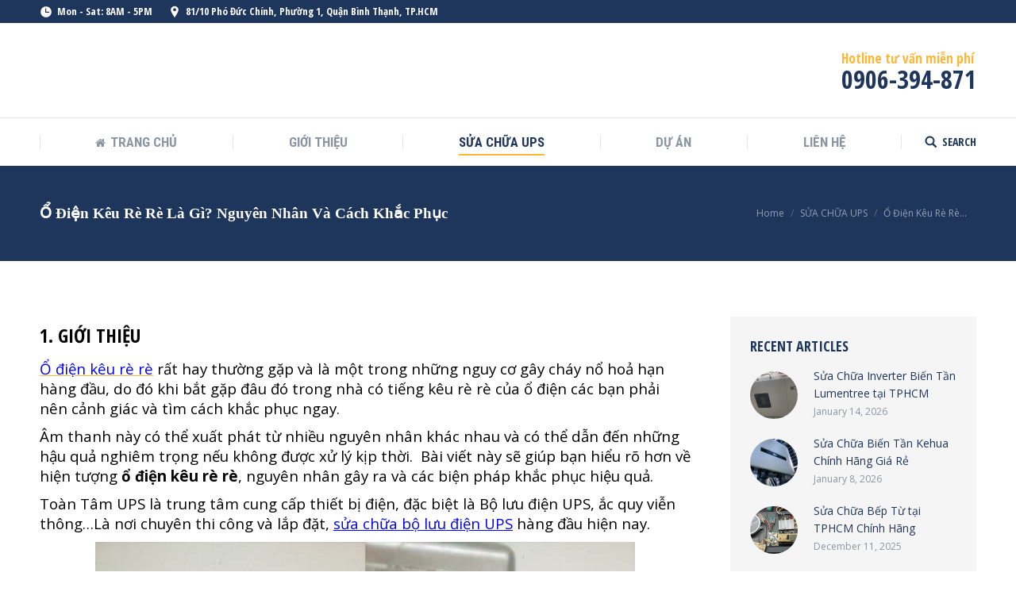

--- FILE ---
content_type: text/html; charset=UTF-8
request_url: http://suachuaups.info/sua-chua-ups/o-dien-keu-re-re-la-gi-nguyen-nhan-va-cach-khac-phuc/
body_size: 21933
content:
<!DOCTYPE html>
<!--[if lt IE 10 ]>
<html lang="en-US" prefix="og: http://ogp.me/ns#" class="old-ie no-js">
<![endif]-->
<!--[if !(IE 6) | !(IE 7) | !(IE 8)  ]><!-->
<html lang="en-US" prefix="og: http://ogp.me/ns#" class="no-js">
<!--<![endif]-->
<head>
<!-- Global site tag (gtag.js) - Google Analytics -->
<script async src="https://www.googletagmanager.com/gtag/js?id=UA-131275152-1"></script>
<script>
  window.dataLayer = window.dataLayer || [];
  function gtag(){dataLayer.push(arguments);}
  gtag('js', new Date());

  gtag('config', 'UA-131275152-1');
</script>
<meta name="google-site-verification" content="eIv4500kbRhq4x8_HYHezQ9Veb0IPo6sykCTJeqWkzI" />
	<meta charset="UTF-8" />
		<meta name="viewport" content="width=device-width, initial-scale=1, maximum-scale=1, user-scalable=0">
		<link rel="profile" href="http://gmpg.org/xfn/11" />
	<link rel="pingback" href="http://suachuaups.info/xmlrpc.php" />
	<title>Ổ Điện Kêu Rè Rè Là Gì? Nguyên Nhân Và Cách Khắc Phục</title>
<script type="text/javascript">
function createCookie(a,d,b){if(b){var c=new Date;c.setTime(c.getTime()+864E5*b);b="; expires="+c.toGMTString()}else b="";document.cookie=a+"="+d+b+"; path=/"}function readCookie(a){a+="=";for(var d=document.cookie.split(";"),b=0;b<d.length;b++){for(var c=d[b];" "==c.charAt(0);)c=c.substring(1,c.length);if(0==c.indexOf(a))return c.substring(a.length,c.length)}return null}function eraseCookie(a){createCookie(a,"",-1)}
function areCookiesEnabled(){var a=!1;createCookie("testing","Hello",1);null!=readCookie("testing")&&(a=!0,eraseCookie("testing"));return a}(function(a){var d=readCookie("devicePixelRatio"),b=void 0===a.devicePixelRatio?1:a.devicePixelRatio;areCookiesEnabled()&&null==d&&(createCookie("devicePixelRatio",b,7),1!=b&&a.location.reload(!0))})(window);
</script>
<!-- This site is optimized with the Yoast SEO plugin v5.0.2 - https://yoast.com/wordpress/plugins/seo/ -->
<meta name="description" content="Ổ Điện Kêu Rè Rè Là Gì? Nguyên Nhân Và Cách Khắc Phục nhanh chóng đơn giản dễ làm tại nhà. Một số cách phòng tránh chạm chập cháy nổ vì mất an toàn điện"/>
<link rel="canonical" href="http://suachuaups.info/sua-chua-ups/o-dien-keu-re-re-la-gi-nguyen-nhan-va-cach-khac-phuc/" />
<meta property="og:locale" content="en_US" />
<meta property="og:type" content="article" />
<meta property="og:title" content="Ổ Điện Kêu Rè Rè Là Gì? Nguyên Nhân Và Cách Khắc Phục" />
<meta property="og:description" content="Ổ Điện Kêu Rè Rè Là Gì? Nguyên Nhân Và Cách Khắc Phục nhanh chóng đơn giản dễ làm tại nhà. Một số cách phòng tránh chạm chập cháy nổ vì mất an toàn điện" />
<meta property="og:url" content="http://suachuaups.info/sua-chua-ups/o-dien-keu-re-re-la-gi-nguyen-nhan-va-cach-khac-phuc/" />
<meta property="og:site_name" content="Sửa Chữa UPS" />
<meta property="article:tag" content="ổ điện" />
<meta property="article:tag" content="sự cố điện" />
<meta property="article:section" content="SỬA CHỮA UPS" />
<meta property="article:published_time" content="2024-06-21T15:14:11+00:00" />
<meta property="article:modified_time" content="2024-06-21T15:21:27+00:00" />
<meta property="og:updated_time" content="2024-06-21T15:21:27+00:00" />
<meta property="og:image" content="http://suachuaups.info/wp-content/uploads/2024/06/o-dien-keu-re-re-do-qua-tai.jpg" />
<meta property="og:image:width" content="600" />
<meta property="og:image:height" content="458" />
<meta name="twitter:card" content="summary" />
<meta name="twitter:description" content="Ổ Điện Kêu Rè Rè Là Gì? Nguyên Nhân Và Cách Khắc Phục nhanh chóng đơn giản dễ làm tại nhà. Một số cách phòng tránh chạm chập cháy nổ vì mất an toàn điện" />
<meta name="twitter:title" content="Ổ Điện Kêu Rè Rè Là Gì? Nguyên Nhân Và Cách Khắc Phục" />
<meta name="twitter:image" content="http://suachuaups.info/wp-content/uploads/2024/06/o-dien-keu-re-re-do-qua-tai.jpg" />
<!-- / Yoast SEO plugin. -->

<link rel="amphtml" href="http://suachuaups.info/sua-chua-ups/o-dien-keu-re-re-la-gi-nguyen-nhan-va-cach-khac-phuc/amp/" /><meta name="generator" content="AMP for WP 1.0.77.33"/><link rel='dns-prefetch' href='//fonts.googleapis.com' />
<link rel='dns-prefetch' href='//s.w.org' />
<link rel="alternate" type="application/rss+xml" title="Sửa Chữa UPS &raquo; Feed" href="http://suachuaups.info/feed/" />
<link rel="alternate" type="application/rss+xml" title="Sửa Chữa UPS &raquo; Comments Feed" href="http://suachuaups.info/comments/feed/" />
<link rel="alternate" type="application/rss+xml" title="Sửa Chữa UPS &raquo; Ổ Điện Kêu Rè Rè Là Gì? Nguyên Nhân Và Cách Khắc Phục Comments Feed" href="http://suachuaups.info/sua-chua-ups/o-dien-keu-re-re-la-gi-nguyen-nhan-va-cach-khac-phuc/feed/" />
		<script type="text/javascript">
			window._wpemojiSettings = {"baseUrl":"https:\/\/s.w.org\/images\/core\/emoji\/11\/72x72\/","ext":".png","svgUrl":"https:\/\/s.w.org\/images\/core\/emoji\/11\/svg\/","svgExt":".svg","source":{"concatemoji":"http:\/\/suachuaups.info\/wp-includes\/js\/wp-emoji-release.min.js?ver=4.9.26"}};
			!function(e,a,t){var n,r,o,i=a.createElement("canvas"),p=i.getContext&&i.getContext("2d");function s(e,t){var a=String.fromCharCode;p.clearRect(0,0,i.width,i.height),p.fillText(a.apply(this,e),0,0);e=i.toDataURL();return p.clearRect(0,0,i.width,i.height),p.fillText(a.apply(this,t),0,0),e===i.toDataURL()}function c(e){var t=a.createElement("script");t.src=e,t.defer=t.type="text/javascript",a.getElementsByTagName("head")[0].appendChild(t)}for(o=Array("flag","emoji"),t.supports={everything:!0,everythingExceptFlag:!0},r=0;r<o.length;r++)t.supports[o[r]]=function(e){if(!p||!p.fillText)return!1;switch(p.textBaseline="top",p.font="600 32px Arial",e){case"flag":return s([55356,56826,55356,56819],[55356,56826,8203,55356,56819])?!1:!s([55356,57332,56128,56423,56128,56418,56128,56421,56128,56430,56128,56423,56128,56447],[55356,57332,8203,56128,56423,8203,56128,56418,8203,56128,56421,8203,56128,56430,8203,56128,56423,8203,56128,56447]);case"emoji":return!s([55358,56760,9792,65039],[55358,56760,8203,9792,65039])}return!1}(o[r]),t.supports.everything=t.supports.everything&&t.supports[o[r]],"flag"!==o[r]&&(t.supports.everythingExceptFlag=t.supports.everythingExceptFlag&&t.supports[o[r]]);t.supports.everythingExceptFlag=t.supports.everythingExceptFlag&&!t.supports.flag,t.DOMReady=!1,t.readyCallback=function(){t.DOMReady=!0},t.supports.everything||(n=function(){t.readyCallback()},a.addEventListener?(a.addEventListener("DOMContentLoaded",n,!1),e.addEventListener("load",n,!1)):(e.attachEvent("onload",n),a.attachEvent("onreadystatechange",function(){"complete"===a.readyState&&t.readyCallback()})),(n=t.source||{}).concatemoji?c(n.concatemoji):n.wpemoji&&n.twemoji&&(c(n.twemoji),c(n.wpemoji)))}(window,document,window._wpemojiSettings);
		</script>
		<style type="text/css">
img.wp-smiley,
img.emoji {
	display: inline !important;
	border: none !important;
	box-shadow: none !important;
	height: 1em !important;
	width: 1em !important;
	margin: 0 .07em !important;
	vertical-align: -0.1em !important;
	background: none !important;
	padding: 0 !important;
}
</style>
<link rel='stylesheet' id='contact-form-7-css'  href='http://suachuaups.info/wp-content/plugins/contact-form-7/includes/css/styles.css?ver=4.8' type='text/css' media='all' />
<link rel='stylesheet' id='tp_twitter_plugin_css-css'  href='http://suachuaups.info/wp-content/plugins/recent-tweets-widget/tp_twitter_plugin.css?ver=1.0' type='text/css' media='screen' />
<link rel='stylesheet' id='rs-plugin-settings-css'  href='http://suachuaups.info/wp-content/plugins/revslider/public/assets/css/settings.css?ver=5.4.5.1' type='text/css' media='all' />
<style id='rs-plugin-settings-inline-css' type='text/css'>
#rs-demo-id {}
</style>
<link rel='stylesheet' id='uaf_client_css-css'  href='http://suachuaups.info/wp-content/uploads/useanyfont/uaf.css?ver=1679761103' type='text/css' media='all' />
<link rel='stylesheet' id='dt-web-fonts-css'  href='//fonts.googleapis.com/css?family=Open+Sans+Condensed%3A300%2C400%2C600%2C700%7CRoboto+Condensed%3A400%2C600%2C700%7CRoboto%3A400%2C400italic%2C600%2C700%7COpen+Sans%3A400%2C600%2C700&#038;ver=4.9.26' type='text/css' media='all' />
<link rel='stylesheet' id='dt-main-css'  href='http://suachuaups.info/wp-content/themes/dt-the7/css/main.min.css?ver=1.0.0' type='text/css' media='all' />
<style id='dt-main-inline-css' type='text/css'>
body #load {
  display: block;
  height: 100%;
  overflow: hidden;
  position: fixed;
  width: 100%;
  z-index: 9901;
  opacity: 1;
  visibility: visible;
  -webkit-transition: all .35s ease-out;
  transition: all .35s ease-out;
}
body #load.loader-removed {
  opacity: 0;
  visibility: hidden;
}
.load-wrap {
  width: 100%;
  height: 100%;
  background-position: center center;
  background-repeat: no-repeat;
  text-align: center;
}
.load-wrap > svg {
  position: absolute;
  top: 50%;
  left: 50%;
  -ms-transform: translate(-50%,-50%);
  -webkit-transform: translate(-50%,-50%);
  transform: translate(-50%,-50%);
}
#load {
  background-color: rgba(255,255,255,0.02);
}
.uil-default rect:not(.bk) {
  fill: #ffb536;
}
.uil-ring > path {
  fill: #ffb536;
}
.ring-loader .circle {
  fill: #ffb536;
}
.ring-loader .moving-circle {
  fill: #ffb536;
}
.uil-hourglass .glass {
  stroke: #ffb536;
}
.uil-hourglass .sand {
  fill: #ffb536;
}
.spinner-loader .load-wrap {
  background-image: url("data:image/svg+xml,%3Csvg width='75px' height='75px' xmlns='http://www.w3.org/2000/svg' viewBox='0 0 100 100' preserveAspectRatio='xMidYMid' class='uil-default'%3E%3Crect x='0' y='0' width='100' height='100' fill='none' class='bk'%3E%3C/rect%3E%3Crect  x='46.5' y='40' width='7' height='20' rx='5' ry='5' fill='%23ffb536' transform='rotate(0 50 50) translate(0 -30)'%3E  %3Canimate attributeName='opacity' from='1' to='0' dur='1s' begin='0s' repeatCount='indefinite'/%3E%3C/rect%3E%3Crect  x='46.5' y='40' width='7' height='20' rx='5' ry='5' fill='%23ffb536' transform='rotate(30 50 50) translate(0 -30)'%3E  %3Canimate attributeName='opacity' from='1' to='0' dur='1s' begin='0.08333333333333333s' repeatCount='indefinite'/%3E%3C/rect%3E%3Crect  x='46.5' y='40' width='7' height='20' rx='5' ry='5' fill='%23ffb536' transform='rotate(60 50 50) translate(0 -30)'%3E  %3Canimate attributeName='opacity' from='1' to='0' dur='1s' begin='0.16666666666666666s' repeatCount='indefinite'/%3E%3C/rect%3E%3Crect  x='46.5' y='40' width='7' height='20' rx='5' ry='5' fill='%23ffb536' transform='rotate(90 50 50) translate(0 -30)'%3E  %3Canimate attributeName='opacity' from='1' to='0' dur='1s' begin='0.25s' repeatCount='indefinite'/%3E%3C/rect%3E%3Crect  x='46.5' y='40' width='7' height='20' rx='5' ry='5' fill='%23ffb536' transform='rotate(120 50 50) translate(0 -30)'%3E  %3Canimate attributeName='opacity' from='1' to='0' dur='1s' begin='0.3333333333333333s' repeatCount='indefinite'/%3E%3C/rect%3E%3Crect  x='46.5' y='40' width='7' height='20' rx='5' ry='5' fill='%23ffb536' transform='rotate(150 50 50) translate(0 -30)'%3E  %3Canimate attributeName='opacity' from='1' to='0' dur='1s' begin='0.4166666666666667s' repeatCount='indefinite'/%3E%3C/rect%3E%3Crect  x='46.5' y='40' width='7' height='20' rx='5' ry='5' fill='%23ffb536' transform='rotate(180 50 50) translate(0 -30)'%3E  %3Canimate attributeName='opacity' from='1' to='0' dur='1s' begin='0.5s' repeatCount='indefinite'/%3E%3C/rect%3E%3Crect  x='46.5' y='40' width='7' height='20' rx='5' ry='5' fill='%23ffb536' transform='rotate(210 50 50) translate(0 -30)'%3E  %3Canimate attributeName='opacity' from='1' to='0' dur='1s' begin='0.5833333333333334s' repeatCount='indefinite'/%3E%3C/rect%3E%3Crect  x='46.5' y='40' width='7' height='20' rx='5' ry='5' fill='%23ffb536' transform='rotate(240 50 50) translate(0 -30)'%3E  %3Canimate attributeName='opacity' from='1' to='0' dur='1s' begin='0.6666666666666666s' repeatCount='indefinite'/%3E%3C/rect%3E%3Crect  x='46.5' y='40' width='7' height='20' rx='5' ry='5' fill='%23ffb536' transform='rotate(270 50 50) translate(0 -30)'%3E  %3Canimate attributeName='opacity' from='1' to='0' dur='1s' begin='0.75s' repeatCount='indefinite'/%3E%3C/rect%3E%3Crect  x='46.5' y='40' width='7' height='20' rx='5' ry='5' fill='%23ffb536' transform='rotate(300 50 50) translate(0 -30)'%3E  %3Canimate attributeName='opacity' from='1' to='0' dur='1s' begin='0.8333333333333334s' repeatCount='indefinite'/%3E%3C/rect%3E%3Crect  x='46.5' y='40' width='7' height='20' rx='5' ry='5' fill='%23ffb536' transform='rotate(330 50 50) translate(0 -30)'%3E  %3Canimate attributeName='opacity' from='1' to='0' dur='1s' begin='0.9166666666666666s' repeatCount='indefinite'/%3E%3C/rect%3E%3C/svg%3E");
}
.ring-loader .load-wrap {
  background-image: url("data:image/svg+xml,%3Csvg xmlns='http://www.w3.org/2000/svg' viewBox='0 0 32 32' width='72' height='72' fill='%23ffb536'%3E   %3Cpath opacity='.25' d='M16 0 A16 16 0 0 0 16 32 A16 16 0 0 0 16 0 M16 4 A12 12 0 0 1 16 28 A12 12 0 0 1 16 4'/%3E   %3Cpath d='M16 0 A16 16 0 0 1 32 16 L28 16 A12 12 0 0 0 16 4z'%3E     %3CanimateTransform attributeName='transform' type='rotate' from='0 16 16' to='360 16 16' dur='0.8s' repeatCount='indefinite' /%3E   %3C/path%3E %3C/svg%3E");
}
.hourglass-loader .load-wrap {
  background-image: url("data:image/svg+xml,%3Csvg xmlns='http://www.w3.org/2000/svg' viewBox='0 0 32 32' width='72' height='72' fill='%23ffb536'%3E   %3Cpath transform='translate(2)' d='M0 12 V20 H4 V12z'%3E      %3Canimate attributeName='d' values='M0 12 V20 H4 V12z; M0 4 V28 H4 V4z; M0 12 V20 H4 V12z; M0 12 V20 H4 V12z' dur='1.2s' repeatCount='indefinite' begin='0' keytimes='0;.2;.5;1' keySplines='0.2 0.2 0.4 0.8;0.2 0.6 0.4 0.8;0.2 0.8 0.4 0.8' calcMode='spline'  /%3E   %3C/path%3E   %3Cpath transform='translate(8)' d='M0 12 V20 H4 V12z'%3E     %3Canimate attributeName='d' values='M0 12 V20 H4 V12z; M0 4 V28 H4 V4z; M0 12 V20 H4 V12z; M0 12 V20 H4 V12z' dur='1.2s' repeatCount='indefinite' begin='0.2' keytimes='0;.2;.5;1' keySplines='0.2 0.2 0.4 0.8;0.2 0.6 0.4 0.8;0.2 0.8 0.4 0.8' calcMode='spline'  /%3E   %3C/path%3E   %3Cpath transform='translate(14)' d='M0 12 V20 H4 V12z'%3E     %3Canimate attributeName='d' values='M0 12 V20 H4 V12z; M0 4 V28 H4 V4z; M0 12 V20 H4 V12z; M0 12 V20 H4 V12z' dur='1.2s' repeatCount='indefinite' begin='0.4' keytimes='0;.2;.5;1' keySplines='0.2 0.2 0.4 0.8;0.2 0.6 0.4 0.8;0.2 0.8 0.4 0.8' calcMode='spline' /%3E   %3C/path%3E   %3Cpath transform='translate(20)' d='M0 12 V20 H4 V12z'%3E     %3Canimate attributeName='d' values='M0 12 V20 H4 V12z; M0 4 V28 H4 V4z; M0 12 V20 H4 V12z; M0 12 V20 H4 V12z' dur='1.2s' repeatCount='indefinite' begin='0.6' keytimes='0;.2;.5;1' keySplines='0.2 0.2 0.4 0.8;0.2 0.6 0.4 0.8;0.2 0.8 0.4 0.8' calcMode='spline' /%3E   %3C/path%3E   %3Cpath transform='translate(26)' d='M0 12 V20 H4 V12z'%3E     %3Canimate attributeName='d' values='M0 12 V20 H4 V12z; M0 4 V28 H4 V4z; M0 12 V20 H4 V12z; M0 12 V20 H4 V12z' dur='1.2s' repeatCount='indefinite' begin='0.8' keytimes='0;.2;.5;1' keySplines='0.2 0.2 0.4 0.8;0.2 0.6 0.4 0.8;0.2 0.8 0.4 0.8' calcMode='spline' /%3E   %3C/path%3E %3C/svg%3E");
}

</style>
<!--[if lt IE 10]>
<link rel='stylesheet' id='dt-old-ie-css'  href='http://suachuaups.info/wp-content/themes/dt-the7/css/old-ie.min.css?ver=1.0.0' type='text/css' media='all' />
<![endif]-->
<link rel='stylesheet' id='dt-awsome-fonts-css'  href='http://suachuaups.info/wp-content/themes/dt-the7/fonts/FontAwesome/css/font-awesome.min.css?ver=1.0.0' type='text/css' media='all' />
<link rel='stylesheet' id='dt-fontello-css'  href='http://suachuaups.info/wp-content/themes/dt-the7/fonts/fontello/css/fontello.min.css?ver=1.0.0' type='text/css' media='all' />
<link rel='stylesheet' id='dt-arrow-icons-css'  href='http://suachuaups.info/wp-content/themes/dt-the7/fonts/icomoon-arrows-the7/style.css?ver=1.0.0' type='text/css' media='all' />
<link rel='stylesheet' id='the7pt-static-css'  href='http://suachuaups.info/wp-content/themes/dt-the7/css/post-type.css?ver=1.0.0' type='text/css' media='all' />
<!--[if lt IE 10]>
<link rel='stylesheet' id='dt-custom-old-ie.less-css'  href='http://suachuaups.info/wp-content/uploads/wp-less/dt-the7/css/custom-old-ie-c2f665e3f6.css?ver=1.0.0' type='text/css' media='all' />
<![endif]-->
<link rel='stylesheet' id='dt-custom.less-css'  href='http://suachuaups.info/wp-content/uploads/wp-less/dt-the7/css/custom-c2f665e3f6.css?ver=1.0.0' type='text/css' media='all' />
<link rel='stylesheet' id='dt-media.less-css'  href='http://suachuaups.info/wp-content/uploads/wp-less/dt-the7/css/media-c2f665e3f6.css?ver=1.0.0' type='text/css' media='all' />
<link rel='stylesheet' id='the7pt.less-css'  href='http://suachuaups.info/wp-content/uploads/wp-less/dt-the7/css/post-type-dynamic-c2f665e3f6.css?ver=1.0.0' type='text/css' media='all' />
<link rel='stylesheet' id='dt-legacy.less-css'  href='http://suachuaups.info/wp-content/uploads/wp-less/dt-the7/css/legacy-c2f665e3f6.css?ver=1.0.0' type='text/css' media='all' />
<link rel='stylesheet' id='style-css'  href='http://suachuaups.info/wp-content/themes/dt-the7-child/style.css?ver=1.0.0' type='text/css' media='all' />
<link rel='stylesheet' id='bsf-icomoon-icomoonfree-16x16-css'  href='http://suachuaups.info/wp-content/uploads/smile_fonts/icomoon-icomoonfree-16x16/icomoon-icomoonfree-16x16.css?ver=4.9.26' type='text/css' media='all' />
<link rel='stylesheet' id='bsf-icomoon-numbers-32x32-css'  href='http://suachuaups.info/wp-content/uploads/smile_fonts/icomoon-numbers-32x32/icomoon-numbers-32x32.css?ver=4.9.26' type='text/css' media='all' />
<script type='text/javascript' src='http://suachuaups.info/wp-includes/js/jquery/jquery.js?ver=1.12.4'></script>
<script type='text/javascript' src='http://suachuaups.info/wp-includes/js/jquery/jquery-migrate.min.js?ver=1.4.1'></script>
<script type='text/javascript' src='http://suachuaups.info/wp-content/plugins/revslider/public/assets/js/jquery.themepunch.tools.min.js?ver=5.4.5.1'></script>
<script type='text/javascript' src='http://suachuaups.info/wp-content/plugins/revslider/public/assets/js/jquery.themepunch.revolution.min.js?ver=5.4.5.1'></script>
<script type='text/javascript'>
/* <![CDATA[ */
var dtLocal = {"themeUrl":"http:\/\/suachuaups.info\/wp-content\/themes\/dt-the7","passText":"To view this protected post, enter the password below:","moreButtonText":{"loading":"Loading...","loadMore":"Load more"},"postID":"52398","ajaxurl":"http:\/\/suachuaups.info\/wp-admin\/admin-ajax.php","contactNonce":"9ba9ab0608","contactMessages":{"required":"One or more fields have an error. Please check and try again."},"ajaxNonce":"c7df720c95","pageData":"","themeSettings":{"smoothScroll":"off","lazyLoading":false,"accentColor":{"mode":"solid","color":"#ffb536"},"floatingHeader":{"showAfter":240,"showMenu":true,"height":60,"logo":{"showLogo":false,"html":"<img class=\" preload-me\" src=\"http:\/\/suachuaups.info\/wp-content\/themes\/dt-the7\/images\/logo-small-dummy.png\" srcset=\"http:\/\/suachuaups.info\/wp-content\/themes\/dt-the7\/images\/logo-small-dummy.png 60w, http:\/\/suachuaups.info\/wp-content\/themes\/dt-the7\/images\/logo-small-dummy-hd.png 120w\" width=\"60\" height=\"60\"   sizes=\"60px\" alt=\"S\u1eeda Ch\u1eefa UPS\" \/>","url":"http:\/\/suachuaups.info\/"}},"mobileHeader":{"firstSwitchPoint":990,"secondSwitchPoint":778},"content":{"textColor":"#8c95a2","headerColor":"#1f365c"},"stripes":{"stripe1":{"textColor":"#dbdbdb","headerColor":"#ff9f1a"},"stripe2":{"textColor":"#333333","headerColor":"#203961"},"stripe3":{"textColor":"#000000","headerColor":"#203961"}}},"VCMobileScreenWidth":"778"};
/* ]]> */
</script>
<script type='text/javascript' src='http://suachuaups.info/wp-content/themes/dt-the7/js/above-the-fold.min.js?ver=1.0.0'></script>
<link rel='https://api.w.org/' href='http://suachuaups.info/wp-json/' />
<link rel="EditURI" type="application/rsd+xml" title="RSD" href="http://suachuaups.info/xmlrpc.php?rsd" />
<link rel="wlwmanifest" type="application/wlwmanifest+xml" href="http://suachuaups.info/wp-includes/wlwmanifest.xml" /> 
<meta name="generator" content="WordPress 4.9.26" />
<link rel='shortlink' href='http://suachuaups.info/?p=52398' />
<link rel="alternate" type="application/json+oembed" href="http://suachuaups.info/wp-json/oembed/1.0/embed?url=http%3A%2F%2Fsuachuaups.info%2Fsua-chua-ups%2Fo-dien-keu-re-re-la-gi-nguyen-nhan-va-cach-khac-phuc%2F" />
<link rel="alternate" type="text/xml+oembed" href="http://suachuaups.info/wp-json/oembed/1.0/embed?url=http%3A%2F%2Fsuachuaups.info%2Fsua-chua-ups%2Fo-dien-keu-re-re-la-gi-nguyen-nhan-va-cach-khac-phuc%2F&#038;format=xml" />
<script type="application/ld+json">
{
 "@context": "http://schema.org",
 "@type": "BreadcrumbList",
 "itemListElement":
 [
  {
   "@type": "ListItem",
   "position": 1,
   "item":
   {
    "@id": "https://suachuaups.info/dresses",
    "name": "Sửa chữa UPS"
    }
  },
  {
   "@type": "ListItem",
  "position": 2,
  "item":
   {
     "@id": "https://suachuaups.info/dresses/real",
     "name": "Bài viết"
   }
  }
 ]
}
</script><meta name="generator" content="Powered by Visual Composer - drag and drop page builder for WordPress."/>
<!--[if lte IE 9]><link rel="stylesheet" type="text/css" href="http://suachuaups.info/wp-content/plugins/js_composer/assets/css/vc_lte_ie9.min.css" media="screen"><![endif]--><meta name="generator" content="Powered by Slider Revolution 5.4.5.1 - responsive, Mobile-Friendly Slider Plugin for WordPress with comfortable drag and drop interface." />
<script type="text/javascript">
document.addEventListener("DOMContentLoaded", function(event) { 
	var $load = document.getElementById("load");
	
	var removeLoading = setTimeout(function() {
		$load.className += " loader-removed";
	}, 500);
});
</script>
<!-- icon -->
<link rel="icon" href="http://suachuaups.info/wp-content/uploads/sites/10/2017/03/the7-new-fav1.gif" type="image/gif" />
<link rel="shortcut icon" href="http://suachuaups.info/wp-content/uploads/sites/10/2017/03/the7-new-fav1.gif" type="image/gif" />
<script type="text/javascript">function setREVStartSize(e){
				try{ var i=jQuery(window).width(),t=9999,r=0,n=0,l=0,f=0,s=0,h=0;					
					if(e.responsiveLevels&&(jQuery.each(e.responsiveLevels,function(e,f){f>i&&(t=r=f,l=e),i>f&&f>r&&(r=f,n=e)}),t>r&&(l=n)),f=e.gridheight[l]||e.gridheight[0]||e.gridheight,s=e.gridwidth[l]||e.gridwidth[0]||e.gridwidth,h=i/s,h=h>1?1:h,f=Math.round(h*f),"fullscreen"==e.sliderLayout){var u=(e.c.width(),jQuery(window).height());if(void 0!=e.fullScreenOffsetContainer){var c=e.fullScreenOffsetContainer.split(",");if (c) jQuery.each(c,function(e,i){u=jQuery(i).length>0?u-jQuery(i).outerHeight(!0):u}),e.fullScreenOffset.split("%").length>1&&void 0!=e.fullScreenOffset&&e.fullScreenOffset.length>0?u-=jQuery(window).height()*parseInt(e.fullScreenOffset,0)/100:void 0!=e.fullScreenOffset&&e.fullScreenOffset.length>0&&(u-=parseInt(e.fullScreenOffset,0))}f=u}else void 0!=e.minHeight&&f<e.minHeight&&(f=e.minHeight);e.c.closest(".rev_slider_wrapper").css({height:f})					
				}catch(d){console.log("Failure at Presize of Slider:"+d)}
			};</script>
<noscript><style type="text/css"> .wpb_animate_when_almost_visible { opacity: 1; }</style></noscript>	<meta name="google-site-verification" content="eIv4500kbRhq4x8_HYHezQ9Veb0IPo6sykCTJeqWkzI
	    <script>
  (function(i,s,o,g,r,a,m){i['GoogleAnalyticsObject']=r;i[r]=i[r]||function(){
  (i[r].q=i[r].q||[]).push(arguments)},i[r].l=1*new Date();a=s.createElement(o),
  m=s.getElementsByTagName(o)[0];a.async=1;a.src=g;m.parentNode.insertBefore(a,m)
  })(window,document,'script','https://www.google-analytics.com/analytics.js','ga');

  ga('create', 'UA-76163252-2', 'auto');
  ga('send', 'pageview');
</script>
<!-- Global site tag (gtag.js) - Google Analytics -->
<script async src="https://www.googletagmanager.com/gtag/js?id=UA-131358202-1"></script>
<script>
  window.dataLayer = window.dataLayer || [];
  function gtag(){dataLayer.push(arguments);}
  gtag('js', new Date());

  gtag('config', 'UA-131358202-1');
</script>

</head>
<body class="post-template-default single single-post postid-52398 single-format-standard no-comments disabled-hover-icons dt-responsive-on overlay-cursor-on srcset-enabled btn-flat custom-btn-color custom-btn-hover-color semitransparent-bullets bold-icons phantom-fade phantom-shadow-decoration phantom-logo-off floating-mobile-menu-icon top-header first-switch-logo-left first-switch-menu-right second-switch-logo-left second-switch-menu-right right-mobile-menu wpb-js-composer js-comp-ver-5.1.1 vc_responsive accent-portfolio-icons album-minuatures-style-2">
<!-- The7 5.3.1.1 -->
<div id="load" class="ring-loader">
	<div class="load-wrap"></div>
</div>
<div id="page">
	<a class="skip-link screen-reader-text" href="#content">Skip to content</a>

<div class="masthead classic-header justify full-width-line widgets dividers surround dt-parent-menu-clickable show-mobile-logo" role="banner">

			<div class="top-bar solid-bg">
			<div class="left-widgets mini-widgets"><span class="mini-contacts clock show-on-desktop near-logo-first-switch in-menu-second-switch">Mon - Sat: 8AM - 5PM</span><span class="mini-contacts address show-on-desktop near-logo-first-switch in-menu-second-switch">81/10 Phó Đức Chính, Phường 1, Quận Bình Thạnh, TP.HCM</span></div>			<div class="right-widgets mini-widgets"></div>		</div>

	<header class="header-bar">

						<div class="branding">
					<div id="site-title" class="assistive-text">Sửa Chữa UPS</div>
					<div id="site-description" class="assistive-text">Sửa chữa UPS tận nơi  uy tín</div>
					<a href="http://suachuaups.info/"><img class="mobile-logo preload-me" src="http://suachuaups.info/wp-content/themes/dt-the7/images/logo-small-dummy.png" srcset="http://suachuaups.info/wp-content/themes/dt-the7/images/logo-small-dummy.png 60w, http://suachuaups.info/wp-content/themes/dt-the7/images/logo-small-dummy-hd.png 120w" width="60" height="60"   sizes="60px" alt="Sửa Chữa UPS" /></a>
					

					<div class="mini-widgets"></div>
					<div class="mini-widgets"><div class="text-area show-on-desktop near-logo-first-switch hide-on-second-switch"><p><span style="font-size: 17px; line-height: 17px; color: #ffb536;">Hotline tư vấn miễn phí</span><br />
<span style="font-size: 32px; line-height: 32px;">0906-394-871</span></p>
</div></div>
				</div>
		<nav class="navigation">

			<ul id="primary-menu" class="main-nav underline-decoration upwards-line level-arrows-on" role="menu"><li class="menu-item menu-item-type-post_type menu-item-object-page menu-item-home menu-item-50437 first"><a href='http://suachuaups.info/' data-level='1'><i class="fa fa-home"></i><span class="menu-item-text"><span class="menu-text">TRANG CHỦ</span></span></a></li> <li class="menu-item menu-item-type-post_type menu-item-object-page menu-item-50812"><a href='http://suachuaups.info/gioi-thieu/' data-level='1'><span class="menu-item-text"><span class="menu-text">GIỚI THIỆU</span></span></a></li> <li class="menu-item menu-item-type-taxonomy menu-item-object-category current-post-ancestor current-menu-parent current-post-parent menu-item-50824 act"><a href='http://suachuaups.info/./sua-chua-ups/' data-level='1'><span class="menu-item-text"><span class="menu-text">SỬA CHỮA UPS</span></span></a></li> <li class="menu-item menu-item-type-taxonomy menu-item-object-category menu-item-50825"><a href='http://suachuaups.info/./du-an/' data-level='1'><span class="menu-item-text"><span class="menu-text">DỰ ÁN</span></span></a></li> <li class="menu-item menu-item-type-post_type menu-item-object-page menu-item-50823"><a href='http://suachuaups.info/contact/' data-level='1'><span class="menu-item-text"><span class="menu-text">LIÊN HỆ</span></span></a></li> </ul>
			<div class="mini-widgets"><div class="mini-search show-on-desktop in-menu-first-switch in-menu-second-switch">	<form class="searchform" role="search" method="get" action="http://suachuaups.info/">

	<label for="search" class="screen-reader-text">Search:</label>
		<input type="text" class="field searchform-s" name="s" value="" placeholder="Type and hit enter &hellip;" />
				<input type="submit" class="assistive-text searchsubmit" value="Go!" />
		<a href="#go" id="trigger-overlay" class="submit">SEARCH</a>
	</form></div></div>
		</nav>

	</header>

</div><div class='dt-close-mobile-menu-icon'><span></span></div>
<div class='dt-mobile-header'>
	<ul id="mobile-menu" class="mobile-main-nav" role="menu">
		<li class="menu-item menu-item-type-post_type menu-item-object-page menu-item-home menu-item-50437 first"><a href='http://suachuaups.info/' data-level='1'><i class="fa fa-home"></i><span class="menu-item-text"><span class="menu-text">TRANG CHỦ</span></span></a></li> <li class="menu-item menu-item-type-post_type menu-item-object-page menu-item-50812"><a href='http://suachuaups.info/gioi-thieu/' data-level='1'><span class="menu-item-text"><span class="menu-text">GIỚI THIỆU</span></span></a></li> <li class="menu-item menu-item-type-taxonomy menu-item-object-category current-post-ancestor current-menu-parent current-post-parent menu-item-50824 act"><a href='http://suachuaups.info/./sua-chua-ups/' data-level='1'><span class="menu-item-text"><span class="menu-text">SỬA CHỮA UPS</span></span></a></li> <li class="menu-item menu-item-type-taxonomy menu-item-object-category menu-item-50825"><a href='http://suachuaups.info/./du-an/' data-level='1'><span class="menu-item-text"><span class="menu-text">DỰ ÁN</span></span></a></li> <li class="menu-item menu-item-type-post_type menu-item-object-page menu-item-50823"><a href='http://suachuaups.info/contact/' data-level='1'><span class="menu-item-text"><span class="menu-text">LIÊN HỆ</span></span></a></li> 	</ul>
	<div class='mobile-mini-widgets-in-menu'></div>
</div>

	
			<div class="page-title title-left solid-bg">
			<div class="wf-wrap">
				<div class="wf-container-title">
					<div class="wf-table">

						<div class="wf-td hgroup"><h1 class="entry-title">Ổ Điện Kêu Rè Rè Là Gì? Nguyên Nhân Và Cách Khắc Phục</h1></div><div class="wf-td"><div class="assistive-text">You are here:</div><ol class="breadcrumbs text-small" xmlns:v="http://rdf.data-vocabulary.org/#"><li typeof="v:Breadcrumb"><a rel="v:url" property="v:title" href="http://suachuaups.info/" title="">Home</a></li><li typeof="v:Breadcrumb"><a rel="v:url" property="v:title" href="http://suachuaups.info/./sua-chua-ups/">SỬA CHỮA UPS</a></li><li class="current">Ổ Điện Kêu Rè Rè&hellip;</li></ol></div>
					</div>
				</div>
			</div>
		</div>

		
	
	<div id="main" class="sidebar-right sidebar-divider-off"  >

		
		<div class="main-gradient"></div>
		<div class="wf-wrap">
			<div class="wf-container-main">

				
	
	
		
		<div id="content" class="content" role="main">

			
				
<article id="post-52398" class="horizontal-fancy-style post-52398 post type-post status-publish format-standard has-post-thumbnail category-sua-chua-ups tag-o-dien tag-su-co-dien category-202 description-off">

	<div class="entry-content"><h2><span style="color: #000000;"><strong><span style="font-size: 18pt;">1. Giới Thiệu</span></strong></span></h2>
<p><span style="font-size: 14pt; color: #000000;"><a href="https://suachuaups.info/sua-chua-ups/o-dien-keu-re-re-la-gi-nguyen-nhan-va-cach-khac-phuc/"><span style="color: #0000ff;">Ổ điện kêu rè rè</span></a> rất hay thường gặp và là một trong những nguy cơ gây cháy nổ hoả hạn hàng đầu, do đó khi bắt gặp đâu đó trong nhà có tiếng kêu rè rè của ổ điện các bạn phải nên cảnh giác và tìm cách khắc phục ngay.</span></p>
<p><span style="color: #000000;"><span style="font-size: 14pt;">Âm thanh này có thể xuất phát từ nhiều nguyên nhân khác nhau và có thể dẫn đến những hậu quả nghiêm trọng nếu không được xử lý kịp thời.  </span><span style="font-size: 14pt;">Bài viết này sẽ giúp bạn hiểu rõ hơn về hiện tượng <strong>ổ điện kêu rè rè</strong>, nguyên nhân gây ra và các biện pháp khắc phục hiệu quả.</span></span></p>
<p><span style="font-size: 14pt; color: #000000;">Toàn Tâm UPS là trung tâm cung cấp thiết bị điện, đặc biệt là Bộ lưu điện UPS, ắc quy viễn thông&#8230;Là nơi chuyên thi công và lắp đặt, <span style="color: #0000ff;"><a style="color: #0000ff;" href="https://suachuaups.info/">sửa chữa bộ lưu điện UPS</a></span> hàng đầu hiện nay.</span></p>
<h2><span style="font-size: 18pt; color: #000000;"><strong><img class="size-full wp-image-52399 aligncenter" src="http://suachuaups.info/wp-content/uploads/2024/06/o-dien-keu-re-re.jpg" alt="o dien keu re re" width="680" height="454" srcset="http://suachuaups.info/wp-content/uploads/2024/06/o-dien-keu-re-re.jpg 680w, http://suachuaups.info/wp-content/uploads/2024/06/o-dien-keu-re-re-300x200.jpg 300w" sizes="(max-width: 680px) 100vw, 680px" /></strong></span></h2>
<h2><span style="font-size: 18pt; color: #000000;"><strong>2. Nguyên Nhân Ổ Điện Kêu Rè Rè</strong></span></h2>
<h3><span style="font-size: 14pt; color: #ff6600;">2.1. Tiếp Xúc Kém</span></h3>
<p><span style="font-size: 14pt; color: #000000;">Một trong những nguyên nhân phổ biến nhất khiến ổ điện phát ra tiếng rè rè là do tiếp xúc kém giữa phích cắm và ổ <span style="color: #0000ff;"><a style="color: #0000ff;" href="http://suachuaups.info/sua-chua-ups/tai-sao-lai-bi-dien-giat-cac-phong-tranh-nhu-nao/">điện</a></span>. Khi các chân cắm không khít chặt với ổ điện, điện trở tại điểm tiếp xúc tăng lên, gây ra hiện tượng phát sinh nhiệt và tiếng kêu rè rè.</span></p>
<p><span style="font-size: 14pt; color: #000000;">Điều này có thể hay bắt gặp khi chúng ta cắm một thiết bị gì đó như quạt điện, ti vi, máy sấy tóc&#8230;.vào ổ điện mà lỗ điện quá rộng làm tiếp xúc kém nên dẫn tới tiếng kêu rè rè kèm theo tia lửa điện phát ra.</span></p>
<h3><span style="font-size: 14pt; color: #ff6600;">2.2. Hỏng Hóc Bên Trong Ổ Điện</span></h3>
<p><span style="font-size: 14pt; color: #000000;">Các bộ phận bên trong ổ điện như lò xo, tiếp điểm hoặc các dây dẫn có thể bị hỏng hóc hoặc lỏng lẻo. Điều này làm cho việc tiếp xúc với phích cắm thiết bị khong được chặc và gây ra tiếng kêu rè rè. Trong một số trường hợp, các bộ phận bên trong ổ điện có thể bị cháy hoặc mòn, làm giảm hiệu suất tiếp xúc và gây ra âm thanh lạ.</span></p>
<h3><span style="font-size: 14pt; color: #ff6600;">2.3. Quá Tải Điện</span></h3>
<p><span style="font-size: 14pt; color: #000000;">Khi sử dụng quá nhiều thiết bị điện cùng một lúc trên một ổ điện duy nhất, nó có thể gây ra hiện tượng quá tải. Điều này không chỉ gây tiếng kêu rè rè mà còn là một nguy cơ cháy nổ cao. Quá tải điện làm cho các dây dẫn bên trong ổ điện nóng lên, dẫn đến việc phát ra tiếng kêu lạ.</span></p>
<h3><span style="font-size: 14pt; color: #000000;"><img class="size-full wp-image-52400 aligncenter" src="http://suachuaups.info/wp-content/uploads/2024/06/o-dien-keu-re-re-do-qua-tai.jpg" alt="o dien keu re re do qua tai" width="600" height="458" srcset="http://suachuaups.info/wp-content/uploads/2024/06/o-dien-keu-re-re-do-qua-tai.jpg 600w, http://suachuaups.info/wp-content/uploads/2024/06/o-dien-keu-re-re-do-qua-tai-300x229.jpg 300w" sizes="(max-width: 600px) 100vw, 600px" /></span></h3>
<p><span style="color: #000000; font-size: 14pt;">Khi quá tải điện có biểu hiện ban đầu rất nóng dây dẫn điện, có thể sờ vào vỏ dây điện nghe rất nóng, lúc này ổ cắm và dây dẫn điện hoạt động quá công suất và để lâu dẫn tới cháy nổ rất mất an toàn.</span></p>
<h3><span style="font-size: 14pt; color: #ff6600;">2.4. Thiết Bị Điện Hỏng</span></h3>
<p><span style="font-size: 14pt; color: #000000;">Đôi khi, tiếng kêu rè rè không phải do ổ điện mà là từ chính các thiết bị điện đang cắm vào ổ. Các thiết bị điện bị hỏng hoặc có bộ phận bên trong bị lỗi cũng có thể gây ra tiếng kêu này. Kiểm tra kỹ các thiết bị điện khi nghe thấy âm thanh lạ để xác định nguyên nhân chính xác.</span></p>
<h3><span style="font-size: 14pt; color: #ff6600;">2.5. Độ Ẩm Cao</span></h3>
<p><span style="font-size: 14pt; color: #000000;">Môi trường có độ ẩm cao có thể gây ra hiện tượng oxy hóa các bộ phận kim loại bên trong ổ điện, dẫn đến tiếp xúc kém và phát sinh tiếng kêu rè rè. Độ ẩm cũng làm tăng nguy cơ ngắn mạch và các sự cố điện khác.</span></p>
<h2><span style="color: #000000;"><strong><span style="font-size: 18pt;">3. Hậu Quả Của Ổ Điện Kêu Rè Rè</span></strong></span></h2>
<h3><span style="font-size: 14pt; color: #ff6600;">3.1. Nguy Cơ Cháy Nổ</span></h3>
<p><span style="font-size: 14pt; color: #000000;">Ổ điện kêu rè rè thường kèm theo hiện tượng nóng lên, kèm tia lửa điện có thể dẫn đến nguy cơ cháy nổ nếu không được xử lý kịp thời. Nhiệt độ cao từ điểm tiếp xúc kém có thể gây cháy các vật liệu xung quanh, đặc biệt là trong môi trường dễ cháy.</span></p>
<h3><span style="font-size: 14pt; color: #000000;"><img class="size-full wp-image-52401 aligncenter" src="http://suachuaups.info/wp-content/uploads/2024/06/o-dien-keu-re-re-la-gi.jpg" alt="o dien keu re re la gi" width="680" height="389" srcset="http://suachuaups.info/wp-content/uploads/2024/06/o-dien-keu-re-re-la-gi.jpg 680w, http://suachuaups.info/wp-content/uploads/2024/06/o-dien-keu-re-re-la-gi-300x172.jpg 300w" sizes="(max-width: 680px) 100vw, 680px" /></span></h3>
<p><span style="font-size: 14pt; color: #000000;">Điều này rất hay gặp khi mọi người sạc điện thoại hoặc cắm thiết bị vào ổ cắm mà không kiểm tra kỹ càng, dần dần ổ cắm gây cháy nổ rất nguy hiểm</span></p>
<h3><span style="font-size: 14pt; color: #ff6600;">3.2. Hư Hỏng Thiết Bị Điện</span></h3>
<p><span style="font-size: 14pt; color: #000000;">Tiếp xúc kém và quá tải điện không chỉ gây tiếng kêu rè rè mà còn làm giảm tuổi thọ và hiệu suất của các thiết bị điện đang sử dụng. Các thiết bị điện có thể bị hỏng hóc do tiếp xúc điện không ổn định và quá nhiệt.</span></p>
<h3><span style="font-size: 14pt; color: #ff6600;">3.3. Nguy Hiểm Đối Với Người Sử Dụng</span></h3>
<p><span style="font-size: 14pt; color: #000000;">Một ổ điện kêu rè rè cũng có thể là dấu hiệu của các vấn đề nghiêm trọng hơn như ngắn mạch hoặc rò điện, gây nguy hiểm trực tiếp cho người sử dụng. Nguy cơ bị điện giật hoặc các sự cố điện khác là rất cao nếu không được xử lý kịp thời.</span></p>
<h2><span style="color: #000000;"><strong><span style="font-size: 18pt;">4. Biện Pháp Khắc Phục Ổ Điện Kêu Rè Rè</span></strong></span></h2>
<h3><span style="font-size: 14pt; color: #ff6600;">4.1. Kiểm Tra Và Sửa Chữa Tiếp Xúc</span></h3>
<p><span style="font-size: 14pt; color: #000000;">Đầu tiên, hãy kiểm tra tiếp xúc giữa phích cắm và ổ điện. Nếu phát hiện tiếp xúc kém, hãy thử sử dụng một phích cắm khác hoặc thay thế ổ điện mới. Đảm bảo rằng các chân cắm khít chặt và không có hiện tượng lỏng lẻo.</span></p>
<h3><span style="font-size: 14pt; color: #000000;"><img class="size-full wp-image-52402 aligncenter" src="http://suachuaups.info/wp-content/uploads/2024/06/o-dien-keu-re-re-co-nguy-hiem.jpg" alt="o dien keu re re co nguy hiem" width="650" height="675" srcset="http://suachuaups.info/wp-content/uploads/2024/06/o-dien-keu-re-re-co-nguy-hiem.jpg 650w, http://suachuaups.info/wp-content/uploads/2024/06/o-dien-keu-re-re-co-nguy-hiem-289x300.jpg 289w" sizes="(max-width: 650px) 100vw, 650px" /></span></h3>
<p><span style="font-size: 14pt; color: #000000;">Chúng ta có thể dùng kiềm để bốp lại các ổ cắm cho chặt, và kiểm tra các ốc bắt chặt lại để đảm bảo cho an toàn, sau đó lắp lại và sử dụng</span></p>
<h3><span style="font-size: 14pt; color: #ff6600;">4.2. Thay Thế Ổ Điện Bị Hỏng</span></h3>
<p><span style="font-size: 14pt; color: #000000;">Nếu ổ điện bị hỏng hóc bên trong, cách tốt nhất là thay thế bằng ổ điện mới. Việc này đảm bảo an toàn và hiệu quả sử dụng lâu dài. Khi thay thế, hãy chọn ổ điện có chất lượng tốt từ các nhà sản xuất uy tín để tránh gặp phải các vấn đề tương tự.</span></p>
<h3><span style="font-size: 14pt; color: #ff6600;">4.3. Sử Dụng Thiết Bị Đúng Công Suất</span></h3>
<p><span style="font-size: 14pt; color: #000000;">Để tránh quá tải điện, hãy sử dụng ổ điện và các thiết bị điện đúng công suất quy định. Không nên cắm quá nhiều thiết bị điện vào một ổ điện duy nhất. Nếu cần thiết, hãy sử dụng thêm các ổ cắm điện đa năng có tính năng bảo vệ quá tải.</span></p>
<h3><span style="font-size: 14pt; color: #ff6600;">4.4. Kiểm Tra Thiết Bị Điện</span></h3>
<p><span style="font-size: 14pt; color: #000000;">Khi nghe thấy tiếng kêu rè rè, hãy kiểm tra các thiết bị điện đang sử dụng. Nếu phát hiện thiết bị nào có vấn đề, hãy sửa chữa hoặc thay thế ngay lập tức. Đảm bảo rằng các thiết bị điện đều hoạt động bình thường và không gây ra sự cố.</span></p>
<h3><span style="font-size: 14pt; color: #ff6600;">4.5. Duy Trì Môi Trường Khô Thoáng</span></h3>
<p><span style="font-size: 14pt; color: #000000;">Để tránh hiện tượng oxy hóa và tiếp xúc kém do độ ẩm, hãy duy trì môi trường khô thoáng xung quanh ổ điện. Sử dụng các thiết bị hút ẩm hoặc điều hòa không khí để giảm độ ẩm trong phòng.</span></p>
<h2><span style="color: #000000;"><strong><span style="font-size: 18pt;">5. Lưu Ý Khi Sử Dụng Ổ Điện</span></strong></span></h2>
<h3><span style="font-size: 14pt; color: #ff6600;">5.1. Định Kỳ Kiểm Tra</span></h3>
<p><span style="font-size: 14pt; color: #000000;">Định kỳ kiểm tra các ổ điện và thiết bị điện trong nhà để phát hiện sớm các vấn đề tiềm ẩn. Việc kiểm tra định kỳ giúp phát hiện sớm và xử lý kịp thời các sự cố, tránh nguy cơ cháy nổ và hư hỏng thiết bị.</span></p>
<h3><span style="font-size: 14pt; color: #ff6600;">5.2. Sử Dụng Ổ Điện Chất Lượng</span></h3>
<p><span style="font-size: 14pt; color: #000000;">Luôn chọn mua và sử dụng các ổ điện và thiết bị điện chất lượng cao từ các nhà sản xuất uy tín. Các sản phẩm chất lượng đảm bảo an toàn và hiệu suất sử dụng, giảm thiểu nguy cơ gặp phải các sự cố.</span></p>
<h3><span style="font-size: 14pt; color: #000000;"><img class="size-full wp-image-52403 aligncenter" src="http://suachuaups.info/wp-content/uploads/2024/06/o-cam-dien-xin.jpg" alt="o cam dien xin" width="680" height="425" srcset="http://suachuaups.info/wp-content/uploads/2024/06/o-cam-dien-xin.jpg 680w, http://suachuaups.info/wp-content/uploads/2024/06/o-cam-dien-xin-300x188.jpg 300w" sizes="(max-width: 680px) 100vw, 680px" /></span></h3>
<p><span style="color: #000000; font-size: 14pt;">Lựa chọn thương hiệu ổ cắm có tên tuổi đến từ các thương hiệu từ Nhật, Mỹ, Châu Âu,&#8230; và nếu có điều kiện nên trang bị ổ cắm điện chống cháy, điều này đảm bảo chất lượng và an tầm khi sử dung</span></p>
<h3><span style="font-size: 14pt; color: #ff6600;">5.3. Không Sử Dụng Quá Công Suất</span></h3>
<p><span style="font-size: 14pt; color: #000000;">Tránh cắm quá nhiều thiết bị điện vào một ổ điện duy nhất, làm như thế sẽ làm quá <span style="color: #0000ff;"><a style="color: #0000ff;" href="https://suachuaups.info/sua-chua-ups/sua-chua-ups-tescom-cong-suat-lon-chinh-hang/">công suất</a></span> và hư hỏng. Nếu cần sử dụng nhiều thiết bị, hãy phân bổ chúng vào nhiều ổ điện khác nhau hoặc sử dụng các ổ cắm điện có tính năng bảo vệ quá tải.</span></p>
<h3><span style="font-size: 14pt; color: #ff6600;">5.4. Hạn Chế Sử Dụng Ổ Cắm Nối Dài</span></h3>
<p><span style="font-size: 14pt; color: #000000;">Hạn chế sử dụng các ổ cắm nối dài trừ khi thực sự cần thiết. Khi sử dụng, hãy chọn các ổ cắm nối dài có chất lượng tốt và không cắm quá nhiều thiết bị vào chúng.</span></p>
<h2><span style="color: #000000;"><strong><span style="font-size: 18pt;">6. Kết Luận</span></strong></span></h2>
<p><span style="font-size: 14pt; color: #000000;">Hiện tượng ổ điện kêu rè rè là một dấu hiệu không nên bỏ qua. Việc hiểu rõ nguyên nhân và áp dụng các biện pháp khắc phục kịp thời sẽ giúp bảo vệ an toàn cho gia đình bạn và kéo dài tuổi thọ cho các thiết bị điện. </span></p>
<p><span style="font-size: 14pt; color: #000000;">Luôn kiểm tra và bảo dưỡng định kỳ các ổ điện và thiết bị điện để đảm bảo chúng hoạt động hiệu quả và an toàn. Bằng cách này, bạn không chỉ tránh được những rủi ro tiềm ẩn mà còn duy trì một môi trường sống an toàn và tiện nghi.</span></p>
</div><div class="post-meta wf-mobile-collapsed"><div class="entry-meta"><span class="category-link">Category:&nbsp;<a href="http://suachuaups.info/./sua-chua-ups/" >SỬA CHỮA UPS</a></span><a href="http://suachuaups.info/2024/06/21/" title="3:14 pm" class="data-link" rel="bookmark"><time class="entry-date updated" datetime="2024-06-21T15:14:11+00:00">June 21, 2024</time></a></div><div class="entry-tags">Tags:&nbsp;<a href="http://suachuaups.info/tag/o-dien/" rel="tag">ổ điện</a><a href="http://suachuaups.info/tag/su-co-dien/" rel="tag">sự cố điện</a></div></div><nav class="navigation post-navigation" role="navigation"><h2 class="screen-reader-text">Post navigation</h2><div class="nav-links"><a class="nav-previous" href="http://suachuaups.info/sua-chua-ups/kich-dien-bao-loi-va-cach-khac-phuc/" rel="next"><i class="fa fa-angle-left" aria-hidden="true"></i><span class="meta-nav" aria-hidden="true">Previous</span><span class="screen-reader-text">Previous post:</span><span class="post-title h4-size">Kích Điện Báo Lỗi và Cách Khắc Phục</span></a><a class="nav-next" href="http://suachuaups.info/sua-chua-ups/nhung-linh-kien-hay-hu-hong-nhat-trong-bo-luu-dien-ups/" rel="prev"><i class="fa fa-angle-right" aria-hidden="true"></i><span class="meta-nav" aria-hidden="true">Next</span><span class="screen-reader-text">Next post:</span><span class="post-title h4-size">Những Linh Kiện Hay Hư Hỏng Nhất Trong Bộ Lưu Điện UPS</span></a></div></nav><div class="single-related-posts"><h3>Bài liên quan</h3><section class="items-grid"><div class=" related-item"><article class="post-format-standard"><div class="wf-td"><a class="alignleft post-rollover" href="http://suachuaups.info/sua-chua-ups/sua-chua-inverter-bien-tan-lumentree-tai-tphcm/" ><img class="preload-me" src="http://suachuaups.info/wp-content/uploads/2026/01/sua-chua-bien-tan-lumentree-110x80.jpg" srcset="http://suachuaups.info/wp-content/uploads/2026/01/sua-chua-bien-tan-lumentree-110x80.jpg 110w, http://suachuaups.info/wp-content/uploads/2026/01/sua-chua-bien-tan-lumentree-220x160.jpg 220w" width="110" height="80"  alt="sua chua bien tan lumentree" /></a></div><div class="post-content"><a href="http://suachuaups.info/sua-chua-ups/sua-chua-inverter-bien-tan-lumentree-tai-tphcm/">Sửa Chữa Inverter Biến Tần Lumentree tại TPHCM</a><br /><time class="text-secondary" datetime="2026-01-14T15:06:43+00:00">January 14, 2026</time></div></article></div><div class=" related-item"><article class="post-format-standard"><div class="wf-td"><a class="alignleft post-rollover" href="http://suachuaups.info/sua-chua-ups/sua-chua-bien-tan-kehua-chinh-hang-gia-re/" ><img class="preload-me" src="http://suachuaups.info/wp-content/uploads/2026/01/sua-chua-inverter-kehua-110x80.jpg" srcset="http://suachuaups.info/wp-content/uploads/2026/01/sua-chua-inverter-kehua-110x80.jpg 110w, http://suachuaups.info/wp-content/uploads/2026/01/sua-chua-inverter-kehua-220x160.jpg 220w" width="110" height="80"  alt="sua chua inverter kehua" /></a></div><div class="post-content"><a href="http://suachuaups.info/sua-chua-ups/sua-chua-bien-tan-kehua-chinh-hang-gia-re/">Sửa Chữa Biến Tần Kehua Chính Hãng Giá Rẻ</a><br /><time class="text-secondary" datetime="2026-01-08T14:07:02+00:00">January 8, 2026</time></div></article></div><div class=" related-item"><article class="post-format-standard"><div class="wf-td"><a class="alignleft post-rollover" href="http://suachuaups.info/sua-chua-ups/sua-chua-bep-tu-tai-tphcm-chinh-hang/" ><img class="preload-me" src="http://suachuaups.info/wp-content/uploads/2025/12/sua-chua-bep-tu-110x80.jpg" srcset="http://suachuaups.info/wp-content/uploads/2025/12/sua-chua-bep-tu-110x80.jpg 110w, http://suachuaups.info/wp-content/uploads/2025/12/sua-chua-bep-tu-220x160.jpg 220w" width="110" height="80"  alt="sua chua bep tu" /></a></div><div class="post-content"><a href="http://suachuaups.info/sua-chua-ups/sua-chua-bep-tu-tai-tphcm-chinh-hang/">Sửa Chữa Bếp Từ tại TPHCM Chính Hãng</a><br /><time class="text-secondary" datetime="2025-12-11T14:38:49+00:00">December 11, 2025</time></div></article></div><div class=" related-item"><article class="post-format-standard"><div class="wf-td"><a class="alignleft post-rollover" href="http://suachuaups.info/sua-chua-ups/sua-chua-inverter-solar-delta-chinh-hang-gia-re/" ><img class="preload-me" src="http://suachuaups.info/wp-content/uploads/2025/12/sua-chua-inverter-delta-110x80.jpg" srcset="http://suachuaups.info/wp-content/uploads/2025/12/sua-chua-inverter-delta-110x80.jpg 110w, http://suachuaups.info/wp-content/uploads/2025/12/sua-chua-inverter-delta-220x160.jpg 220w" width="110" height="80"  alt="sua chua inverter delta" /></a></div><div class="post-content"><a href="http://suachuaups.info/sua-chua-ups/sua-chua-inverter-solar-delta-chinh-hang-gia-re/">Sửa Chữa Inverter Solar Delta Chính Hãng Giá Rẻ</a><br /><time class="text-secondary" datetime="2025-12-04T15:02:48+00:00">December 4, 2025</time></div></article></div><div class=" related-item"><article class="post-format-standard"><div class="wf-td"><a class="alignleft post-rollover" href="http://suachuaups.info/sua-chua-ups/sua-chua-bien-tan-sigenergy-gia-re/" ><img class="preload-me" src="http://suachuaups.info/wp-content/uploads/2025/11/sua-chua-inverter-sigenergy-110x80.jpg" srcset="http://suachuaups.info/wp-content/uploads/2025/11/sua-chua-inverter-sigenergy-110x80.jpg 110w, http://suachuaups.info/wp-content/uploads/2025/11/sua-chua-inverter-sigenergy-220x160.jpg 220w" width="110" height="80"  alt="sua chua inverter sigenergy" /></a></div><div class="post-content"><a href="http://suachuaups.info/sua-chua-ups/sua-chua-bien-tan-sigenergy-gia-re/">Sửa Chữa Biến Tần Sigenergy Giá Rẻ</a><br /><time class="text-secondary" datetime="2025-11-25T14:22:12+00:00">November 25, 2025</time></div></article></div><div class=" related-item"><article class="post-format-standard"><div class="wf-td"><a class="alignleft post-rollover" href="http://suachuaups.info/sua-chua-ups/sua-chua-bo-luu-dien-fredton-gia-re-uy-tin/" ><img class="preload-me" src="http://suachuaups.info/wp-content/uploads/2025/11/sua-chua-ups-fredton-110x80.jpg" srcset="http://suachuaups.info/wp-content/uploads/2025/11/sua-chua-ups-fredton-110x80.jpg 110w, http://suachuaups.info/wp-content/uploads/2025/11/sua-chua-ups-fredton-220x160.jpg 220w" width="110" height="80"  alt="sua chua ups fredton" /></a></div><div class="post-content"><a href="http://suachuaups.info/sua-chua-ups/sua-chua-bo-luu-dien-fredton-gia-re-uy-tin/">Sửa Chữa Bộ Lưu Điện Fredton Giá Rẻ Uy Tín</a><br /><time class="text-secondary" datetime="2025-11-11T14:13:41+00:00">November 11, 2025</time></div></article></div><div class=" related-item"><article class="post-format-standard"><div class="wf-td"><a class="alignleft post-rollover" href="http://suachuaups.info/sua-chua-ups/sua-chua-bien-tan-solax-nang-luong-mat-troi/" ><img class="preload-me" src="http://suachuaups.info/wp-content/uploads/2025/10/sua-chua-inverter-solax-110x80.jpg" srcset="http://suachuaups.info/wp-content/uploads/2025/10/sua-chua-inverter-solax-110x80.jpg 110w, http://suachuaups.info/wp-content/uploads/2025/10/sua-chua-inverter-solax-220x160.jpg 220w" width="110" height="80"  alt="sua chua inverter solax" /></a></div><div class="post-content"><a href="http://suachuaups.info/sua-chua-ups/sua-chua-bien-tan-solax-nang-luong-mat-troi/">Sửa Chữa Biến Tần Solax Năng Lượng Mặt Trời</a><br /><time class="text-secondary" datetime="2025-10-30T14:02:25+00:00">October 30, 2025</time></div></article></div><div class=" related-item"><article class="post-format-standard"><div class="wf-td"><a class="alignleft post-rollover" href="http://suachuaups.info/sua-chua-ups/sua-chua-bien-tan-solar-pump-tai-tphcm/" ><img class="preload-me" src="http://suachuaups.info/wp-content/uploads/2025/10/sua-chua-bien-tan-solar-pump-110x80.jpg" srcset="http://suachuaups.info/wp-content/uploads/2025/10/sua-chua-bien-tan-solar-pump-110x80.jpg 110w, http://suachuaups.info/wp-content/uploads/2025/10/sua-chua-bien-tan-solar-pump-220x160.jpg 220w" width="110" height="80"  alt="sua chua bien tan solar pump" /></a></div><div class="post-content"><a href="http://suachuaups.info/sua-chua-ups/sua-chua-bien-tan-solar-pump-tai-tphcm/">Sửa Chữa Biến Tần Solar Pump tại TPHCM</a><br /><time class="text-secondary" datetime="2025-10-21T14:27:28+00:00">October 21, 2025</time></div></article></div><div class=" related-item"><article class="post-format-standard"><div class="wf-td"><a class="alignleft post-rollover" href="http://suachuaups.info/sua-chua-ups/sua-chua-bien-tan-inverter-hober-tai-tphcm/" ><img class="preload-me" src="http://suachuaups.info/wp-content/uploads/2025/10/sua-chua-inverter-hober-110x80.jpg" srcset="http://suachuaups.info/wp-content/uploads/2025/10/sua-chua-inverter-hober-110x80.jpg 110w, http://suachuaups.info/wp-content/uploads/2025/10/sua-chua-inverter-hober-220x160.jpg 220w" width="110" height="80"  alt="sua chua inverter hober" /></a></div><div class="post-content"><a href="http://suachuaups.info/sua-chua-ups/sua-chua-bien-tan-inverter-hober-tai-tphcm/">Sửa Chữa Biến Tần Inverter Hober tại TPHCM</a><br /><time class="text-secondary" datetime="2025-10-09T14:15:30+00:00">October 9, 2025</time></div></article></div><div class=" related-item"><article class="post-format-standard"><div class="wf-td"><a class="alignleft post-rollover" href="http://suachuaups.info/sua-chua-ups/bang-ma-loi-bo-luu-dien-ups-prolink-va-cach-xu-ly/" ><img class="preload-me" src="http://suachuaups.info/wp-content/uploads/2025/10/bang-ma-loi-ups-prolink-110x80.jpg" srcset="http://suachuaups.info/wp-content/uploads/2025/10/bang-ma-loi-ups-prolink-110x80.jpg 110w, http://suachuaups.info/wp-content/uploads/2025/10/bang-ma-loi-ups-prolink-220x160.jpg 220w" width="110" height="80"  alt="bang ma loi ups prolink" /></a></div><div class="post-content"><a href="http://suachuaups.info/sua-chua-ups/bang-ma-loi-bo-luu-dien-ups-prolink-va-cach-xu-ly/">Bảng Mã Lỗi Bộ Lưu Điện UPS Prolink và Cách Xử Lý</a><br /><time class="text-secondary" datetime="2025-10-01T14:13:15+00:00">October 1, 2025</time></div></article></div></section></div>
</article>
			
			

		</div><!-- #content -->

		
				<aside id="sidebar" class="sidebar bg-under-widget">
					<div class="sidebar-content widget-divider-off">
						<section id="presscore-blog-posts-3" class="widget widget_presscore-blog-posts"><div class="widget-title">Recent Articles</div><ul class="recent-posts round-images"><li><article class="post-format-standard"><div class="wf-td"><a class="alignleft post-rollover" href="http://suachuaups.info/sua-chua-ups/sua-chua-inverter-bien-tan-lumentree-tai-tphcm/" ><img class="preload-me" src="http://suachuaups.info/wp-content/uploads/2026/01/sua-chua-bien-tan-lumentree-60x60.jpg" srcset="http://suachuaups.info/wp-content/uploads/2026/01/sua-chua-bien-tan-lumentree-60x60.jpg 60w, http://suachuaups.info/wp-content/uploads/2026/01/sua-chua-bien-tan-lumentree-120x120.jpg 120w" width="60" height="60"  alt="sua chua bien tan lumentree" /></a></div><div class="post-content"><a href="http://suachuaups.info/sua-chua-ups/sua-chua-inverter-bien-tan-lumentree-tai-tphcm/">Sửa Chữa Inverter Biến Tần Lumentree tại TPHCM</a><br /><time class="text-secondary" datetime="2026-01-14T15:06:43+00:00">January 14, 2026</time></div></article></li><li><article class="post-format-standard"><div class="wf-td"><a class="alignleft post-rollover" href="http://suachuaups.info/sua-chua-ups/sua-chua-bien-tan-kehua-chinh-hang-gia-re/" ><img class="preload-me" src="http://suachuaups.info/wp-content/uploads/2026/01/sua-chua-inverter-kehua-60x60.jpg" srcset="http://suachuaups.info/wp-content/uploads/2026/01/sua-chua-inverter-kehua-60x60.jpg 60w, http://suachuaups.info/wp-content/uploads/2026/01/sua-chua-inverter-kehua-120x120.jpg 120w" width="60" height="60"  alt="sua chua inverter kehua" /></a></div><div class="post-content"><a href="http://suachuaups.info/sua-chua-ups/sua-chua-bien-tan-kehua-chinh-hang-gia-re/">Sửa Chữa Biến Tần Kehua Chính Hãng Giá Rẻ</a><br /><time class="text-secondary" datetime="2026-01-08T14:07:02+00:00">January 8, 2026</time></div></article></li><li><article class="post-format-standard"><div class="wf-td"><a class="alignleft post-rollover" href="http://suachuaups.info/sua-chua-ups/sua-chua-bep-tu-tai-tphcm-chinh-hang/" ><img class="preload-me" src="http://suachuaups.info/wp-content/uploads/2025/12/sua-chua-bep-tu-60x60.jpg" srcset="http://suachuaups.info/wp-content/uploads/2025/12/sua-chua-bep-tu-60x60.jpg 60w, http://suachuaups.info/wp-content/uploads/2025/12/sua-chua-bep-tu-120x120.jpg 120w" width="60" height="60"  alt="sua chua bep tu" /></a></div><div class="post-content"><a href="http://suachuaups.info/sua-chua-ups/sua-chua-bep-tu-tai-tphcm-chinh-hang/">Sửa Chữa Bếp Từ tại TPHCM Chính Hãng</a><br /><time class="text-secondary" datetime="2025-12-11T14:38:49+00:00">December 11, 2025</time></div></article></li><li><article class="post-format-standard"><div class="wf-td"><a class="alignleft post-rollover" href="http://suachuaups.info/sua-chua-ups/sua-chua-inverter-solar-delta-chinh-hang-gia-re/" ><img class="preload-me" src="http://suachuaups.info/wp-content/uploads/2025/12/sua-chua-inverter-delta-60x60.jpg" srcset="http://suachuaups.info/wp-content/uploads/2025/12/sua-chua-inverter-delta-60x60.jpg 60w, http://suachuaups.info/wp-content/uploads/2025/12/sua-chua-inverter-delta-120x120.jpg 120w" width="60" height="60"  alt="sua chua inverter delta" /></a></div><div class="post-content"><a href="http://suachuaups.info/sua-chua-ups/sua-chua-inverter-solar-delta-chinh-hang-gia-re/">Sửa Chữa Inverter Solar Delta Chính Hãng Giá Rẻ</a><br /><time class="text-secondary" datetime="2025-12-04T15:02:48+00:00">December 4, 2025</time></div></article></li><li><article class="post-format-standard"><div class="wf-td"><a class="alignleft post-rollover" href="http://suachuaups.info/sua-chua-ups/sua-chua-bien-tan-sigenergy-gia-re/" ><img class="preload-me" src="http://suachuaups.info/wp-content/uploads/2025/11/sua-chua-inverter-sigenergy-60x60.jpg" srcset="http://suachuaups.info/wp-content/uploads/2025/11/sua-chua-inverter-sigenergy-60x60.jpg 60w, http://suachuaups.info/wp-content/uploads/2025/11/sua-chua-inverter-sigenergy-120x120.jpg 120w" width="60" height="60"  alt="sua chua inverter sigenergy" /></a></div><div class="post-content"><a href="http://suachuaups.info/sua-chua-ups/sua-chua-bien-tan-sigenergy-gia-re/">Sửa Chữa Biến Tần Sigenergy Giá Rẻ</a><br /><time class="text-secondary" datetime="2025-11-25T14:22:12+00:00">November 25, 2025</time></div></article></li><li><article class="post-format-standard"><div class="wf-td"><a class="alignleft post-rollover" href="http://suachuaups.info/sua-chua-ups/sua-chua-bo-luu-dien-fredton-gia-re-uy-tin/" ><img class="preload-me" src="http://suachuaups.info/wp-content/uploads/2025/11/sua-chua-ups-fredton-60x60.jpg" srcset="http://suachuaups.info/wp-content/uploads/2025/11/sua-chua-ups-fredton-60x60.jpg 60w, http://suachuaups.info/wp-content/uploads/2025/11/sua-chua-ups-fredton-120x120.jpg 120w" width="60" height="60"  alt="sua chua ups fredton" /></a></div><div class="post-content"><a href="http://suachuaups.info/sua-chua-ups/sua-chua-bo-luu-dien-fredton-gia-re-uy-tin/">Sửa Chữa Bộ Lưu Điện Fredton Giá Rẻ Uy Tín</a><br /><time class="text-secondary" datetime="2025-11-11T14:13:41+00:00">November 11, 2025</time></div></article></li><li><article class="post-format-standard"><div class="wf-td"><a class="alignleft post-rollover" href="http://suachuaups.info/sua-chua-ups/sua-chua-bien-tan-solax-nang-luong-mat-troi/" ><img class="preload-me" src="http://suachuaups.info/wp-content/uploads/2025/10/sua-chua-inverter-solax-60x60.jpg" srcset="http://suachuaups.info/wp-content/uploads/2025/10/sua-chua-inverter-solax-60x60.jpg 60w, http://suachuaups.info/wp-content/uploads/2025/10/sua-chua-inverter-solax-120x120.jpg 120w" width="60" height="60"  alt="sua chua inverter solax" /></a></div><div class="post-content"><a href="http://suachuaups.info/sua-chua-ups/sua-chua-bien-tan-solax-nang-luong-mat-troi/">Sửa Chữa Biến Tần Solax Năng Lượng Mặt Trời</a><br /><time class="text-secondary" datetime="2025-10-30T14:02:25+00:00">October 30, 2025</time></div></article></li><li><article class="post-format-standard"><div class="wf-td"><a class="alignleft post-rollover" href="http://suachuaups.info/sua-chua-ups/sua-chua-bien-tan-solar-pump-tai-tphcm/" ><img class="preload-me" src="http://suachuaups.info/wp-content/uploads/2025/10/sua-chua-bien-tan-solar-pump-60x60.jpg" srcset="http://suachuaups.info/wp-content/uploads/2025/10/sua-chua-bien-tan-solar-pump-60x60.jpg 60w, http://suachuaups.info/wp-content/uploads/2025/10/sua-chua-bien-tan-solar-pump-120x120.jpg 120w" width="60" height="60"  alt="sua chua bien tan solar pump" /></a></div><div class="post-content"><a href="http://suachuaups.info/sua-chua-ups/sua-chua-bien-tan-solar-pump-tai-tphcm/">Sửa Chữa Biến Tần Solar Pump tại TPHCM</a><br /><time class="text-secondary" datetime="2025-10-21T14:27:28+00:00">October 21, 2025</time></div></article></li><li><article class="post-format-standard"><div class="wf-td"><a class="alignleft post-rollover" href="http://suachuaups.info/sua-chua-ups/sua-chua-bien-tan-inverter-hober-tai-tphcm/" ><img class="preload-me" src="http://suachuaups.info/wp-content/uploads/2025/10/sua-chua-inverter-hober-60x60.jpg" srcset="http://suachuaups.info/wp-content/uploads/2025/10/sua-chua-inverter-hober-60x60.jpg 60w, http://suachuaups.info/wp-content/uploads/2025/10/sua-chua-inverter-hober-120x120.jpg 120w" width="60" height="60"  alt="sua chua inverter hober" /></a></div><div class="post-content"><a href="http://suachuaups.info/sua-chua-ups/sua-chua-bien-tan-inverter-hober-tai-tphcm/">Sửa Chữa Biến Tần Inverter Hober tại TPHCM</a><br /><time class="text-secondary" datetime="2025-10-09T14:15:30+00:00">October 9, 2025</time></div></article></li><li><article class="post-format-standard"><div class="wf-td"><a class="alignleft post-rollover" href="http://suachuaups.info/sua-chua-ups/bang-ma-loi-bo-luu-dien-ups-prolink-va-cach-xu-ly/" ><img class="preload-me" src="http://suachuaups.info/wp-content/uploads/2025/10/bang-ma-loi-ups-prolink-60x60.jpg" srcset="http://suachuaups.info/wp-content/uploads/2025/10/bang-ma-loi-ups-prolink-60x60.jpg 60w, http://suachuaups.info/wp-content/uploads/2025/10/bang-ma-loi-ups-prolink-120x120.jpg 120w" width="60" height="60"  alt="bang ma loi ups prolink" /></a></div><div class="post-content"><a href="http://suachuaups.info/sua-chua-ups/bang-ma-loi-bo-luu-dien-ups-prolink-va-cach-xu-ly/">Bảng Mã Lỗi Bộ Lưu Điện UPS Prolink và Cách Xử Lý</a><br /><time class="text-secondary" datetime="2025-10-01T14:13:15+00:00">October 1, 2025</time></div></article></li><li><article class="post-format-standard"><div class="wf-td"><a class="alignleft post-rollover" href="http://suachuaups.info/sua-chua-ups/sua-chua-inverter-bien-tan-yh/" ><img class="preload-me" src="http://suachuaups.info/wp-content/uploads/2025/09/sua-chua-inverter-yh-60x60.jpg" srcset="http://suachuaups.info/wp-content/uploads/2025/09/sua-chua-inverter-yh-60x60.jpg 60w, http://suachuaups.info/wp-content/uploads/2025/09/sua-chua-inverter-yh-120x120.jpg 120w" width="60" height="60"  alt="" /></a></div><div class="post-content"><a href="http://suachuaups.info/sua-chua-ups/sua-chua-inverter-bien-tan-yh/">Sửa Chữa Inverter Biến Tần Y&#038;H Giá Rẻ</a><br /><time class="text-secondary" datetime="2025-09-22T14:44:34+00:00">September 22, 2025</time></div></article></li><li><article class="post-format-standard"><div class="wf-td"><a class="alignleft post-rollover" href="http://suachuaups.info/sua-chua-ups/ma-loi-bien-tan-goodwe-hay-gap-nhat/" ><img class="preload-me" src="http://suachuaups.info/wp-content/uploads/2025/09/ma-loi-inverter-goodwe-60x60.jpg" srcset="http://suachuaups.info/wp-content/uploads/2025/09/ma-loi-inverter-goodwe-60x60.jpg 60w, http://suachuaups.info/wp-content/uploads/2025/09/ma-loi-inverter-goodwe-120x120.jpg 120w" width="60" height="60"  alt="ma loi inverter goodwe" /></a></div><div class="post-content"><a href="http://suachuaups.info/sua-chua-ups/ma-loi-bien-tan-goodwe-hay-gap-nhat/">Mã Lỗi Biến Tần Goodwe Hay Gặp Nhất</a><br /><time class="text-secondary" datetime="2025-09-04T14:15:40+00:00">September 4, 2025</time></div></article></li><li><article class="post-format-standard"><div class="wf-td"><a class="alignleft post-rollover" href="http://suachuaups.info/sua-chua-ups/sua-chua-bien-tan-ecopower-chat-luong-gia-re/" ><img class="preload-me" src="http://suachuaups.info/wp-content/uploads/2025/08/sua-chua-inverter-ecopower-60x60.jpg" srcset="http://suachuaups.info/wp-content/uploads/2025/08/sua-chua-inverter-ecopower-60x60.jpg 60w, http://suachuaups.info/wp-content/uploads/2025/08/sua-chua-inverter-ecopower-120x120.jpg 120w" width="60" height="60"  alt="sua chua inverter ecopower" /></a></div><div class="post-content"><a href="http://suachuaups.info/sua-chua-ups/sua-chua-bien-tan-ecopower-chat-luong-gia-re/">Sửa Chữa Biến Tần Ecopower Chất Lượng Giá Rẻ</a><br /><time class="text-secondary" datetime="2025-08-26T14:24:32+00:00">August 26, 2025</time></div></article></li><li><article class="post-format-standard"><div class="wf-td"><a class="alignleft post-rollover" href="http://suachuaups.info/sua-chua-ups/sua-chua-bien-tan-dien-quang-tai-tphcm-gia-re/" ><img class="preload-me" src="http://suachuaups.info/wp-content/uploads/2025/08/sua-chua-inverter-dien-quang-60x60.jpg" srcset="http://suachuaups.info/wp-content/uploads/2025/08/sua-chua-inverter-dien-quang-60x60.jpg 60w, http://suachuaups.info/wp-content/uploads/2025/08/sua-chua-inverter-dien-quang-120x120.jpg 120w" width="60" height="60"  alt="sua-chua-inverter-dien-quang" /></a></div><div class="post-content"><a href="http://suachuaups.info/sua-chua-ups/sua-chua-bien-tan-dien-quang-tai-tphcm-gia-re/">Sửa Chữa Biến Tần Điện Quang tại TPHCM Giá Rẻ</a><br /><time class="text-secondary" datetime="2025-08-07T14:34:15+00:00">August 7, 2025</time></div></article></li><li><article class="post-format-standard"><div class="wf-td"><a class="alignleft post-rollover" href="http://suachuaups.info/sua-chua-ups/sua-chua-bien-tan-evo-gia-re-uy-tin/" ><img class="preload-me" src="http://suachuaups.info/wp-content/uploads/2025/07/sua-chua-inverter-evo-60x60.jpg" srcset="http://suachuaups.info/wp-content/uploads/2025/07/sua-chua-inverter-evo-60x60.jpg 60w, http://suachuaups.info/wp-content/uploads/2025/07/sua-chua-inverter-evo-120x120.jpg 120w" width="60" height="60"  alt="sua-chua-inverter-evo" /></a></div><div class="post-content"><a href="http://suachuaups.info/sua-chua-ups/sua-chua-bien-tan-evo-gia-re-uy-tin/">Sửa Chữa Biến Tần EVO Giá Rẻ Uy Tín</a><br /><time class="text-secondary" datetime="2025-07-31T14:11:23+00:00">July 31, 2025</time></div></article></li><li><article class="post-format-standard"><div class="wf-td"><a class="alignleft post-rollover" href="http://suachuaups.info/sua-chua-ups/sua-chua-bien-tan-soyer-tech-gia-re-uy-tin/" ><img class="preload-me" src="http://suachuaups.info/wp-content/uploads/2025/07/sua-chua-inverter-soyer-tech-60x60.jpg" srcset="http://suachuaups.info/wp-content/uploads/2025/07/sua-chua-inverter-soyer-tech-60x60.jpg 60w, http://suachuaups.info/wp-content/uploads/2025/07/sua-chua-inverter-soyer-tech-120x120.jpg 120w" width="60" height="60"  alt="sua chua inverter soyer tech" /></a></div><div class="post-content"><a href="http://suachuaups.info/sua-chua-ups/sua-chua-bien-tan-soyer-tech-gia-re-uy-tin/">Sửa chữa Biến Tần Soyer Tech Giá Rẻ Uy Tín</a><br /><time class="text-secondary" datetime="2025-07-22T14:26:54+00:00">July 22, 2025</time></div></article></li><li><article class="post-format-standard"><div class="wf-td"><a class="alignleft post-rollover" href="http://suachuaups.info/sua-chua-ups/cong-ty-sua-chua-bo-luu-dien-masu-uy-tin/" ><img class="preload-me" src="http://suachuaups.info/wp-content/uploads/2025/07/thay-binh-acquy-cho-ups-masu-60x60.jpg" srcset="http://suachuaups.info/wp-content/uploads/2025/07/thay-binh-acquy-cho-ups-masu-60x60.jpg 60w, http://suachuaups.info/wp-content/uploads/2025/07/thay-binh-acquy-cho-ups-masu-120x120.jpg 120w" width="60" height="60"  alt="thay binh acquy cho ups masu" /></a></div><div class="post-content"><a href="http://suachuaups.info/sua-chua-ups/cong-ty-sua-chua-bo-luu-dien-masu-uy-tin/">Công ty sửa chữa Bộ lưu điện Masu Uy Tín</a><br /><time class="text-secondary" datetime="2025-07-15T14:39:18+00:00">July 15, 2025</time></div></article></li><li><article class="post-format-standard"><div class="wf-td"><a class="alignleft post-rollover" href="http://suachuaups.info/sua-chua-ups/bang-ma-loi-bo-luu-dien-makelsan-va-cach-sua-chua/" ><img class="preload-me" src="http://suachuaups.info/wp-content/uploads/2025/07/ma-loi-ups-makelsan-60x60.jpg" srcset="http://suachuaups.info/wp-content/uploads/2025/07/ma-loi-ups-makelsan-60x60.jpg 60w, http://suachuaups.info/wp-content/uploads/2025/07/ma-loi-ups-makelsan-120x120.jpg 120w" width="60" height="60"  alt="ma loi ups makelsan" /></a></div><div class="post-content"><a href="http://suachuaups.info/sua-chua-ups/bang-ma-loi-bo-luu-dien-makelsan-va-cach-sua-chua/">Bảng Mã Lỗi Bộ Lưu Điện Makelsan và Cách Sửa Chữa</a><br /><time class="text-secondary" datetime="2025-07-08T14:38:38+00:00">July 8, 2025</time></div></article></li><li><article class="post-format-standard"><div class="wf-td"><a class="alignleft post-rollover" href="http://suachuaups.info/sua-chua-ups/sua-chua-bien-tan-sumry-chat-luong-gia-re/" ><img class="preload-me" src="http://suachuaups.info/wp-content/uploads/2025/06/ma-loi-inverter-sumry-60x60.jpg" srcset="http://suachuaups.info/wp-content/uploads/2025/06/ma-loi-inverter-sumry-60x60.jpg 60w, http://suachuaups.info/wp-content/uploads/2025/06/ma-loi-inverter-sumry-120x120.jpg 120w" width="60" height="60"  alt="ma loi inverter sumry" /></a></div><div class="post-content"><a href="http://suachuaups.info/sua-chua-ups/sua-chua-bien-tan-sumry-chat-luong-gia-re/">Sửa Chữa Biến Tần Sumry Chất Lượng Giá Rẻ</a><br /><time class="text-secondary" datetime="2025-06-25T14:35:25+00:00">June 25, 2025</time></div></article></li><li><article class="post-format-standard"><div class="wf-td"><a class="alignleft post-rollover" href="http://suachuaups.info/sua-chua-ups/dich-vu-sua-chua-inverter-invt-chuyen-nghiep/" ><img class="preload-me" src="http://suachuaups.info/wp-content/uploads/2025/06/sua-chua-inverter-invt-60x60.jpg" srcset="http://suachuaups.info/wp-content/uploads/2025/06/sua-chua-inverter-invt-60x60.jpg 60w, http://suachuaups.info/wp-content/uploads/2025/06/sua-chua-inverter-invt-120x120.jpg 120w" width="60" height="60"  alt="sua chua inverter invt" /></a></div><div class="post-content"><a href="http://suachuaups.info/sua-chua-ups/dich-vu-sua-chua-inverter-invt-chuyen-nghiep/">Dịch Vụ Sửa Chữa Inverter INVT Chuyên Nghiệp</a><br /><time class="text-secondary" datetime="2025-06-20T06:14:22+00:00">June 20, 2025</time></div></article></li><li><article class="post-format-standard"><div class="wf-td"><a class="alignleft post-rollover" href="http://suachuaups.info/sua-chua-ups/sua-chua-bien-tan-segatech-gia-re-uy-tin/" ><img class="preload-me" src="http://suachuaups.info/wp-content/uploads/2025/06/sua-chua-inverter-segatech-60x60.jpg" srcset="http://suachuaups.info/wp-content/uploads/2025/06/sua-chua-inverter-segatech-60x60.jpg 60w, http://suachuaups.info/wp-content/uploads/2025/06/sua-chua-inverter-segatech-120x120.jpg 120w" width="60" height="60"  alt="sua chua inverter segatech" /></a></div><div class="post-content"><a href="http://suachuaups.info/sua-chua-ups/sua-chua-bien-tan-segatech-gia-re-uy-tin/">Sửa Chữa Biến Tần Segatech Giá Rẻ Uy Tín</a><br /><time class="text-secondary" datetime="2025-06-03T14:57:34+00:00">June 3, 2025</time></div></article></li><li><article class="post-format-standard"><div class="wf-td"><a class="alignleft post-rollover" href="http://suachuaups.info/sua-chua-ups/sua-chua-inverter-sako-bien-tan-sako/" ><img class="preload-me" src="http://suachuaups.info/wp-content/uploads/2025/05/sua-chua-bien-tan-sako-hcm-60x60.jpg" srcset="http://suachuaups.info/wp-content/uploads/2025/05/sua-chua-bien-tan-sako-hcm-60x60.jpg 60w, http://suachuaups.info/wp-content/uploads/2025/05/sua-chua-bien-tan-sako-hcm-120x120.jpg 120w" width="60" height="60"  alt="sua chua bien tan sako hcm" /></a></div><div class="post-content"><a href="http://suachuaups.info/sua-chua-ups/sua-chua-inverter-sako-bien-tan-sako/">Sửa Chữa Inverter Sako, Biến Tần Sako</a><br /><time class="text-secondary" datetime="2025-05-28T14:24:31+00:00">May 28, 2025</time></div></article></li><li><article class="post-format-standard"><div class="wf-td"><a class="alignleft post-rollover" href="http://suachuaups.info/sua-chua-ups/sua-chua-bo-luu-dien-ups-dosan-tai-tphcm-va-ha-noi/" ><img class="preload-me" src="http://suachuaups.info/wp-content/uploads/2025/05/sua-chua-ups-dosan-60x60.jpg" srcset="http://suachuaups.info/wp-content/uploads/2025/05/sua-chua-ups-dosan-60x60.jpg 60w, http://suachuaups.info/wp-content/uploads/2025/05/sua-chua-ups-dosan-120x120.jpg 120w" width="60" height="60"  alt="sua chua ups dosan" /></a></div><div class="post-content"><a href="http://suachuaups.info/sua-chua-ups/sua-chua-bo-luu-dien-ups-dosan-tai-tphcm-va-ha-noi/">Sửa Chữa Bộ Lưu Điện UPS Dosan tại TPHCM và Hà Nội</a><br /><time class="text-secondary" datetime="2025-05-06T14:41:13+00:00">May 6, 2025</time></div></article></li><li><article class="post-format-standard"><div class="wf-td"><a class="alignleft post-rollover" href="http://suachuaups.info/sua-chua-ups/sua-chua-bo-luu-dien-kstar-tai-tphcm-ha-noi/" ><img class="preload-me" src="http://suachuaups.info/wp-content/uploads/2025/04/sua-chua-bo-luu-dien-kstar-60x60.jpg" srcset="http://suachuaups.info/wp-content/uploads/2025/04/sua-chua-bo-luu-dien-kstar-60x60.jpg 60w, http://suachuaups.info/wp-content/uploads/2025/04/sua-chua-bo-luu-dien-kstar-120x120.jpg 120w" width="60" height="60"  alt="sua chua bo luu dien kstar" /></a></div><div class="post-content"><a href="http://suachuaups.info/sua-chua-ups/sua-chua-bo-luu-dien-kstar-tai-tphcm-ha-noi/">Sửa Chữa Bộ Lưu Điện Kstar tại TPHCM Hà Nội</a><br /><time class="text-secondary" datetime="2025-04-16T14:33:49+00:00">April 16, 2025</time></div></article></li><li><article class="post-format-standard"><div class="wf-td"><a class="alignleft post-rollover" href="http://suachuaups.info/sua-chua-ups/bang-ma-loi-bo-luu-dien-ups-ablerex-chi-tiet/" ><img class="preload-me" src="http://suachuaups.info/wp-content/uploads/2025/03/bang-ma-loi-ups-ablerex-60x60.jpg" srcset="http://suachuaups.info/wp-content/uploads/2025/03/bang-ma-loi-ups-ablerex-60x60.jpg 60w, http://suachuaups.info/wp-content/uploads/2025/03/bang-ma-loi-ups-ablerex-120x120.jpg 120w" width="60" height="60"  alt="bang ma loi ups ablerex" /></a></div><div class="post-content"><a href="http://suachuaups.info/sua-chua-ups/bang-ma-loi-bo-luu-dien-ups-ablerex-chi-tiet/">Bảng Mã Lỗi Bộ Lưu Điện UPS Ablerex Chi Tiết</a><br /><time class="text-secondary" datetime="2025-03-18T14:02:11+00:00">March 18, 2025</time></div></article></li><li><article class="post-format-standard"><div class="wf-td"><a class="alignleft post-rollover" href="http://suachuaups.info/sua-chua-ups/sua-chua-bien-tan-goodwe-inverter-goodwe/" ><img class="preload-me" src="http://suachuaups.info/wp-content/uploads/2025/03/sua-chua-bien-tan-goodwe-hcm-60x60.jpg" srcset="http://suachuaups.info/wp-content/uploads/2025/03/sua-chua-bien-tan-goodwe-hcm-60x60.jpg 60w, http://suachuaups.info/wp-content/uploads/2025/03/sua-chua-bien-tan-goodwe-hcm-120x120.jpg 120w" width="60" height="60"  alt="sua chua bien tan goodwe hcm" /></a></div><div class="post-content"><a href="http://suachuaups.info/sua-chua-ups/sua-chua-bien-tan-goodwe-inverter-goodwe/">Sửa Chữa Biến Tần Goodwe, Inverter Goodwe</a><br /><time class="text-secondary" datetime="2025-03-05T14:37:20+00:00">March 5, 2025</time></div></article></li><li><article class="post-format-standard"><div class="wf-td"><a class="alignleft post-rollover" href="http://suachuaups.info/sua-chua-ups/sua-chua-inverter-sofar-chinh-hang-tai-tphcm/" ><img class="preload-me" src="http://suachuaups.info/wp-content/uploads/2025/02/sua-chua-bien-tan-sofar-solar-60x60.jpg" srcset="http://suachuaups.info/wp-content/uploads/2025/02/sua-chua-bien-tan-sofar-solar-60x60.jpg 60w, http://suachuaups.info/wp-content/uploads/2025/02/sua-chua-bien-tan-sofar-solar-120x120.jpg 120w" width="60" height="60"  alt="sua chua bien tan sofar solar" /></a></div><div class="post-content"><a href="http://suachuaups.info/sua-chua-ups/sua-chua-inverter-sofar-chinh-hang-tai-tphcm/">Sửa Chữa Inverter Sofar Chính Hãng tại TPHCM</a><br /><time class="text-secondary" datetime="2025-02-25T14:08:32+00:00">February 25, 2025</time></div></article></li><li><article class="post-format-standard"><div class="wf-td"><a class="alignleft post-rollover" href="http://suachuaups.info/sua-chua-ups/sua-chua-bien-tan-suoer-inverter-hybrid-suoer-tai-tphcm/" ><img class="preload-me" src="http://suachuaups.info/wp-content/uploads/2025/01/sua-chua-inverter-suoer-60x60.jpg" srcset="http://suachuaups.info/wp-content/uploads/2025/01/sua-chua-inverter-suoer-60x60.jpg 60w, http://suachuaups.info/wp-content/uploads/2025/01/sua-chua-inverter-suoer-120x120.jpg 120w" width="60" height="60"  alt="sua chua inverter suoer" /></a></div><div class="post-content"><a href="http://suachuaups.info/sua-chua-ups/sua-chua-bien-tan-suoer-inverter-hybrid-suoer-tai-tphcm/">Sửa Chữa Biến Tần Suoer, Inverter Hybrid Suoer tại Tphcm</a><br /><time class="text-secondary" datetime="2025-01-16T08:56:44+00:00">January 16, 2025</time></div></article></li><li><article class="post-format-standard"><div class="wf-td"><a class="alignleft post-rollover" href="http://suachuaups.info/sua-chua-ups/sua-chua-inverter-fronius-bien-tan-fronius/" ><img class="preload-me" src="http://suachuaups.info/wp-content/uploads/2025/01/sua-inverter-fronius-60x60.jpg" srcset="http://suachuaups.info/wp-content/uploads/2025/01/sua-inverter-fronius-60x60.jpg 60w, http://suachuaups.info/wp-content/uploads/2025/01/sua-inverter-fronius-120x120.jpg 120w" width="60" height="60"  alt="sua inverter fronius" /></a></div><div class="post-content"><a href="http://suachuaups.info/sua-chua-ups/sua-chua-inverter-fronius-bien-tan-fronius/">Sửa Chữa Inverter Fronius, Biến Tần Fronius</a><br /><time class="text-secondary" datetime="2025-01-02T03:35:26+00:00">January 2, 2025</time></div></article></li><li><article class="post-format-standard"><div class="wf-td"><a class="alignleft post-rollover" href="http://suachuaups.info/sua-chua-ups/sua-chua-inverter-solar-deye-chinh-hang-gia-re/" ><img class="preload-me" src="http://suachuaups.info/wp-content/uploads/2024/12/sua-chua-inverter-solar-deye-60x60.jpg" srcset="http://suachuaups.info/wp-content/uploads/2024/12/sua-chua-inverter-solar-deye-60x60.jpg 60w, http://suachuaups.info/wp-content/uploads/2024/12/sua-chua-inverter-solar-deye-120x120.jpg 120w" width="60" height="60"  alt="sua chua inverter solar deye" /></a></div><div class="post-content"><a href="http://suachuaups.info/sua-chua-ups/sua-chua-inverter-solar-deye-chinh-hang-gia-re/">Sửa Chữa Inverter Solar Deye Chính Hãng Giá Rẻ</a><br /><time class="text-secondary" datetime="2024-12-25T14:43:30+00:00">December 25, 2024</time></div></article></li><li><article class="post-format-standard"><div class="wf-td"><a class="alignleft post-rollover" href="http://suachuaups.info/sua-chua-ups/sua-chua-inverter-huawei-bien-tan-huawei-chinh-hang/" ><img class="preload-me" src="http://suachuaups.info/wp-content/uploads/2024/12/sua-chua-inverter-huawei-60x60.jpg" srcset="http://suachuaups.info/wp-content/uploads/2024/12/sua-chua-inverter-huawei-60x60.jpg 60w, http://suachuaups.info/wp-content/uploads/2024/12/sua-chua-inverter-huawei-120x120.jpg 120w" width="60" height="60"  alt="sua chua invertera huawei" /></a></div><div class="post-content"><a href="http://suachuaups.info/sua-chua-ups/sua-chua-inverter-huawei-bien-tan-huawei-chinh-hang/">Sửa Chữa Inverter Huawei, Biến Tần Huawei Chính Hãng</a><br /><time class="text-secondary" datetime="2024-12-18T07:49:51+00:00">December 18, 2024</time></div></article></li><li><article class="post-format-standard"><div class="wf-td"><a class="alignleft post-rollover" href="http://suachuaups.info/sua-chua-ups/sua-chua-inverter-solis-solar-hybrid-gia-re-tai-tphcm/" ><img class="preload-me" src="http://suachuaups.info/wp-content/uploads/2024/12/sua-chua-inverter-solis-60x60.jpg" srcset="http://suachuaups.info/wp-content/uploads/2024/12/sua-chua-inverter-solis-60x60.jpg 60w, http://suachuaups.info/wp-content/uploads/2024/12/sua-chua-inverter-solis-120x120.jpg 120w" width="60" height="60"  alt="sua chua inverter solis" /></a></div><div class="post-content"><a href="http://suachuaups.info/sua-chua-ups/sua-chua-inverter-solis-solar-hybrid-gia-re-tai-tphcm/">Sửa Chữa Inverter Solis, Solar Hybrid giá rẻ tại TPHCM</a><br /><time class="text-secondary" datetime="2024-12-13T09:37:41+00:00">December 13, 2024</time></div></article></li><li><article class="post-format-standard"><div class="wf-td"><a class="alignleft post-rollover" href="http://suachuaups.info/sua-chua-ups/sua-chua-inverter-luxpower-chinh-hang-gia-re/" ><img class="preload-me" src="http://suachuaups.info/wp-content/uploads/2024/12/sua-chua-inverter-luxpower-60x60.jpg" srcset="http://suachuaups.info/wp-content/uploads/2024/12/sua-chua-inverter-luxpower-60x60.jpg 60w, http://suachuaups.info/wp-content/uploads/2024/12/sua-chua-inverter-luxpower-120x120.jpg 120w" width="60" height="60"  alt="Inverter Luxpower 6kW" /></a></div><div class="post-content"><a href="http://suachuaups.info/sua-chua-ups/sua-chua-inverter-luxpower-chinh-hang-gia-re/">Sửa Chữa Inverter Luxpower Chính Hãng Giá Rẻ</a><br /><time class="text-secondary" datetime="2024-12-12T10:02:03+00:00">December 12, 2024</time></div></article></li><li><article class="post-format-standard"><div class="wf-td"><a class="alignleft post-rollover" href="http://suachuaups.info/sua-chua-ups/sua-chua-inverter-solar-growatt-gia-re-chinh-hang/" ><img class="preload-me" src="http://suachuaups.info/wp-content/uploads/2024/12/sua-chua-inverter-solar-growatt-60x60.jpg" srcset="http://suachuaups.info/wp-content/uploads/2024/12/sua-chua-inverter-solar-growatt-60x60.jpg 60w, http://suachuaups.info/wp-content/uploads/2024/12/sua-chua-inverter-solar-growatt-120x120.jpg 120w" width="60" height="60"  alt="sua chua inverter solar growatt" /></a></div><div class="post-content"><a href="http://suachuaups.info/sua-chua-ups/sua-chua-inverter-solar-growatt-gia-re-chinh-hang/">Sửa Chữa Inverter Solar Growatt Giá Rẻ Chính Hãng</a><br /><time class="text-secondary" datetime="2024-12-10T14:16:00+00:00">December 10, 2024</time></div></article></li><li><article class="post-format-standard"><div class="wf-td"><a class="alignleft post-rollover" href="http://suachuaups.info/sua-chua-ups/cac-loi-thuong-gap-cua-inverter-luxpower/" ><img class="preload-me" src="http://suachuaups.info/wp-content/uploads/2024/11/cac-loi-thuong-gap-cua-inverter-luxpower-60x60.jpg" srcset="http://suachuaups.info/wp-content/uploads/2024/11/cac-loi-thuong-gap-cua-inverter-luxpower-60x60.jpg 60w, http://suachuaups.info/wp-content/uploads/2024/11/cac-loi-thuong-gap-cua-inverter-luxpower-120x120.jpg 120w" width="60" height="60"  alt="cac loi thuong gap cua inverter luxpower" /></a></div><div class="post-content"><a href="http://suachuaups.info/sua-chua-ups/cac-loi-thuong-gap-cua-inverter-luxpower/">Các Lỗi Thường Gặp Của Inverter Luxpower</a><br /><time class="text-secondary" datetime="2024-11-25T14:38:59+00:00">November 25, 2024</time></div></article></li><li><article class="post-format-standard"><div class="wf-td"><a class="alignleft post-rollover" href="http://suachuaups.info/sua-chua-ups/sua-chua-ups-protech-tai-tphcm-va-ha-noi/" ><img class="preload-me" src="http://suachuaups.info/wp-content/uploads/2024/11/sua-chua-ups-protech-60x60.jpg" srcset="http://suachuaups.info/wp-content/uploads/2024/11/sua-chua-ups-protech-60x60.jpg 60w, http://suachuaups.info/wp-content/uploads/2024/11/sua-chua-ups-protech-120x120.jpg 120w" width="60" height="60"  alt="sua chua ups protech" /></a></div><div class="post-content"><a href="http://suachuaups.info/sua-chua-ups/sua-chua-ups-protech-tai-tphcm-va-ha-noi/">Sửa Chữa UPS Protech tại TPHCM và Hà Nội</a><br /><time class="text-secondary" datetime="2024-11-21T15:14:04+00:00">November 21, 2024</time></div></article></li><li><article class="post-format-standard"><div class="wf-td"><a class="alignleft post-rollover" href="http://suachuaups.info/sua-chua-ups/sua-chua-ups-makelsan-tai-tphcm-ha-noi-tan-noi/" ><img class="preload-me" src="http://suachuaups.info/wp-content/uploads/2024/11/sua-chua-ups-makelsan-tai-hcm-60x60.jpg" srcset="http://suachuaups.info/wp-content/uploads/2024/11/sua-chua-ups-makelsan-tai-hcm-60x60.jpg 60w, http://suachuaups.info/wp-content/uploads/2024/11/sua-chua-ups-makelsan-tai-hcm-120x120.jpg 120w" width="60" height="60"  alt="sua chua ups makelsan tai hcm" /></a></div><div class="post-content"><a href="http://suachuaups.info/sua-chua-ups/sua-chua-ups-makelsan-tai-tphcm-ha-noi-tan-noi/">Sửa Chữa UPS Makelsan tại TPHCM, Hà Nội Tận Nơi</a><br /><time class="text-secondary" datetime="2024-11-19T14:59:57+00:00">November 19, 2024</time></div></article></li><li><article class="post-format-standard"><div class="wf-td"><a class="alignleft post-rollover" href="http://suachuaups.info/sua-chua-ups/dich-vu-thay-binh-ac-quy-cho-tu-bao-chay-trung-tam/" ><img class="preload-me" src="http://suachuaups.info/wp-content/uploads/2024/11/thay-acquy-cho-tu-bao-chay-trung-tam-60x60.jpg" srcset="http://suachuaups.info/wp-content/uploads/2024/11/thay-acquy-cho-tu-bao-chay-trung-tam-60x60.jpg 60w, http://suachuaups.info/wp-content/uploads/2024/11/thay-acquy-cho-tu-bao-chay-trung-tam-120x120.jpg 120w" width="60" height="60"  alt="thay acquy cho tu bao chay trung tam" /></a></div><div class="post-content"><a href="http://suachuaups.info/sua-chua-ups/dich-vu-thay-binh-ac-quy-cho-tu-bao-chay-trung-tam/">Dịch Vụ Thay Bình Ắc Quy Cho Tủ Báo Cháy Trung Tâm</a><br /><time class="text-secondary" datetime="2024-11-15T15:12:22+00:00">November 15, 2024</time></div></article></li><li><article class="post-format-standard"><div class="wf-td"><a class="alignleft post-rollover" href="http://suachuaups.info/sua-chua-ups/sua-chua-ups-invt-tai-tphcm-ha-noi-tan-noi/" ><img class="preload-me" src="http://suachuaups.info/wp-content/uploads/2024/10/sua-chua-ups-invt-60x60.jpg" srcset="http://suachuaups.info/wp-content/uploads/2024/10/sua-chua-ups-invt-60x60.jpg 60w, http://suachuaups.info/wp-content/uploads/2024/10/sua-chua-ups-invt-120x120.jpg 120w" width="60" height="60"  alt="sua chua ups invt" /></a></div><div class="post-content"><a href="http://suachuaups.info/sua-chua-ups/sua-chua-ups-invt-tai-tphcm-ha-noi-tan-noi/">Sửa Chữa UPS INVT tại TPHCM Hà Nội Tận Nơi</a><br /><time class="text-secondary" datetime="2024-10-28T15:16:57+00:00">October 28, 2024</time></div></article></li><li><article class="post-format-standard"><div class="wf-td"><a class="alignleft post-rollover" href="http://suachuaups.info/sua-chua-ups/cac-loi-thuong-gap-cua-inverter-nang-luong-mat-troi/" ><img class="preload-me" src="http://suachuaups.info/wp-content/uploads/2024/10/cac-loi-thuong-gap-cua-inverter-nang-luong-mat-troi-60x60.jpg" srcset="http://suachuaups.info/wp-content/uploads/2024/10/cac-loi-thuong-gap-cua-inverter-nang-luong-mat-troi-60x60.jpg 60w, http://suachuaups.info/wp-content/uploads/2024/10/cac-loi-thuong-gap-cua-inverter-nang-luong-mat-troi-120x120.jpg 120w" width="60" height="60"  alt="cac loi athuong gap cua inverter nang luong mat troi" /></a></div><div class="post-content"><a href="http://suachuaups.info/sua-chua-ups/cac-loi-thuong-gap-cua-inverter-nang-luong-mat-troi/">Các Lỗi Thường Gặp Của Inverter Năng Lượng Mặt Trời</a><br /><time class="text-secondary" datetime="2024-10-22T08:25:30+00:00">October 22, 2024</time></div></article></li><li><article class="post-format-standard"><div class="wf-td"><a class="alignleft post-rollover" href="http://suachuaups.info/sua-chua-ups/thoi-gian-chuyen-mach-ups-la-gi-tim-hieu-chi-tiet-va-ung-dung/" ><img class="preload-me" src="http://suachuaups.info/wp-content/uploads/2024/10/thoi-gian-chuyen-mach-ups-60x60.png" srcset="http://suachuaups.info/wp-content/uploads/2024/10/thoi-gian-chuyen-mach-ups-60x60.png 60w, http://suachuaups.info/wp-content/uploads/2024/10/thoi-gian-chuyen-mach-ups-120x120.png 120w" width="60" height="60"  alt="thoi gian chuyen mach ups" /></a></div><div class="post-content"><a href="http://suachuaups.info/sua-chua-ups/thoi-gian-chuyen-mach-ups-la-gi-tim-hieu-chi-tiet-va-ung-dung/">Thời Gian Chuyển Mạch UPS Là Gì? Tìm Hiểu Chi Tiết Và Ứng Dụng</a><br /><time class="text-secondary" datetime="2024-10-14T09:51:16+00:00">October 14, 2024</time></div></article></li><li><article class="post-format-standard"><div class="wf-td"><a class="alignleft post-rollover" href="http://suachuaups.info/sua-chua-ups/cong-suat-la-gi/" ><img class="preload-me" src="http://suachuaups.info/wp-content/uploads/2024/10/he-so-cong-suat-la-gi-60x60.jpg" srcset="http://suachuaups.info/wp-content/uploads/2024/10/he-so-cong-suat-la-gi-60x60.jpg 60w, http://suachuaups.info/wp-content/uploads/2024/10/he-so-cong-suat-la-gi-120x120.jpg 120w" width="60" height="60"  alt="he so cong suat la gi" /></a></div><div class="post-content"><a href="http://suachuaups.info/sua-chua-ups/cong-suat-la-gi/">Hệ Số Công Suất Là Gì ?</a><br /><time class="text-secondary" datetime="2024-10-02T14:46:18+00:00">October 2, 2024</time></div></article></li><li><article class="post-format-standard"><div class="wf-td"><a class="alignleft post-rollover" href="http://suachuaups.info/sua-chua-ups/huong-dan-cach-phuc-hoi-binh-ac-quy-hieu-qua/" ><img class="preload-me" src="http://suachuaups.info/wp-content/uploads/2024/09/sac-binh-acquy-60x60.jpg" srcset="http://suachuaups.info/wp-content/uploads/2024/09/sac-binh-acquy-60x60.jpg 60w, http://suachuaups.info/wp-content/uploads/2024/09/sac-binh-acquy-120x120.jpg 120w" width="60" height="60"  alt="sac binh acquy" /></a></div><div class="post-content"><a href="http://suachuaups.info/sua-chua-ups/huong-dan-cach-phuc-hoi-binh-ac-quy-hieu-qua/">Hướng Dẫn Cách Phục Hồi Bình Ắc Quy Hiệu Quả</a><br /><time class="text-secondary" datetime="2024-09-05T14:54:11+00:00">September 5, 2024</time></div></article></li><li><article class="post-format-standard"><div class="wf-td"><a class="alignleft post-rollover" href="http://suachuaups.info/sua-chua-ups/kich-dien-bao-loi-va-cach-khac-phuc/" ><img class="preload-me" src="http://suachuaups.info/wp-content/uploads/2024/07/kich-dien-loi-he-thong-60x60.jpg" srcset="http://suachuaups.info/wp-content/uploads/2024/07/kich-dien-loi-he-thong-60x60.jpg 60w, http://suachuaups.info/wp-content/uploads/2024/07/kich-dien-loi-he-thong-120x120.jpg 120w" width="60" height="60"  alt="kich dien loi he thong" /></a></div><div class="post-content"><a href="http://suachuaups.info/sua-chua-ups/kich-dien-bao-loi-va-cach-khac-phuc/">Kích Điện Báo Lỗi và Cách Khắc Phục</a><br /><time class="text-secondary" datetime="2024-07-24T15:07:07+00:00">July 24, 2024</time></div></article></li><li><article class="post-format-standard"><div class="wf-td"><a class="alignleft post-rollover" href="http://suachuaups.info/sua-chua-ups/o-dien-keu-re-re-la-gi-nguyen-nhan-va-cach-khac-phuc/" ><img class="preload-me" src="http://suachuaups.info/wp-content/uploads/2024/06/o-dien-keu-re-re-do-qua-tai-60x60.jpg" srcset="http://suachuaups.info/wp-content/uploads/2024/06/o-dien-keu-re-re-do-qua-tai-60x60.jpg 60w, http://suachuaups.info/wp-content/uploads/2024/06/o-dien-keu-re-re-do-qua-tai-120x120.jpg 120w" width="60" height="60"  alt="o dien keu re re do qua tai" /></a></div><div class="post-content"><a href="http://suachuaups.info/sua-chua-ups/o-dien-keu-re-re-la-gi-nguyen-nhan-va-cach-khac-phuc/">Ổ Điện Kêu Rè Rè Là Gì? Nguyên Nhân Và Cách Khắc Phục</a><br /><time class="text-secondary" datetime="2024-06-21T15:14:11+00:00">June 21, 2024</time></div></article></li><li><article class="post-format-standard"><div class="wf-td"><a class="alignleft post-rollover" href="http://suachuaups.info/sua-chua-ups/nhung-linh-kien-hay-hu-hong-nhat-trong-bo-luu-dien-ups/" ><img class="preload-me" src="http://suachuaups.info/wp-content/uploads/2024/05/tu-dien-ups-60x60.jpg" srcset="http://suachuaups.info/wp-content/uploads/2024/05/tu-dien-ups-60x60.jpg 60w, http://suachuaups.info/wp-content/uploads/2024/05/tu-dien-ups-120x120.jpg 120w" width="60" height="60"  alt="tu dien ups" /></a></div><div class="post-content"><a href="http://suachuaups.info/sua-chua-ups/nhung-linh-kien-hay-hu-hong-nhat-trong-bo-luu-dien-ups/">Những Linh Kiện Hay Hư Hỏng Nhất Trong Bộ Lưu Điện UPS</a><br /><time class="text-secondary" datetime="2024-05-14T15:07:53+00:00">May 14, 2024</time></div></article></li><li><article class="post-format-standard"><div class="wf-td"><a class="alignleft post-rollover" href="http://suachuaups.info/sua-chua-ups/bo-luu-dien-ups-3-pha-la-gi/" ><img class="preload-me" src="http://suachuaups.info/wp-content/uploads/2024/04/bo-luu-dien-ups-3-pha-la-gi-60x60.jpg" srcset="http://suachuaups.info/wp-content/uploads/2024/04/bo-luu-dien-ups-3-pha-la-gi-60x60.jpg 60w, http://suachuaups.info/wp-content/uploads/2024/04/bo-luu-dien-ups-3-pha-la-gi-120x120.jpg 120w" width="60" height="60"  alt="bo luu dien ups 3 pha la gi" /></a></div><div class="post-content"><a href="http://suachuaups.info/sua-chua-ups/bo-luu-dien-ups-3-pha-la-gi/">Bộ Lưu Điện UPS 3 Pha Là Gì?</a><br /><time class="text-secondary" datetime="2024-04-25T15:03:13+00:00">April 25, 2024</time></div></article></li><li><article class="post-format-standard"><div class="wf-td"><a class="alignleft post-rollover" href="http://suachuaups.info/sua-chua-ups/nhung-thoi-quen-xau-khi-su-dung-bo-luu-dien-can-tranh/" ><img class="preload-me" src="http://suachuaups.info/wp-content/uploads/2024/04/nhung-sai-lam-can-tranh-khi-su-dung-bo-luu-dien-60x60.jpg" srcset="http://suachuaups.info/wp-content/uploads/2024/04/nhung-sai-lam-can-tranh-khi-su-dung-bo-luu-dien-60x60.jpg 60w, http://suachuaups.info/wp-content/uploads/2024/04/nhung-sai-lam-can-tranh-khi-su-dung-bo-luu-dien-120x120.jpg 120w" width="60" height="60"  alt="nhung sai lam can tranh khi su dung bo luu dien" /></a></div><div class="post-content"><a href="http://suachuaups.info/sua-chua-ups/nhung-thoi-quen-xau-khi-su-dung-bo-luu-dien-can-tranh/">Những Thói Quen Xấu Khi Sử Dụng Bộ Lưu Điện Cần Tránh</a><br /><time class="text-secondary" datetime="2024-04-08T14:27:05+00:00">April 8, 2024</time></div></article></li><li><article class="post-format-standard"><div class="wf-td"><a class="alignleft post-rollover" href="http://suachuaups.info/sua-chua-ups/bang-ma-loi-bo-luu-dien-riello-va-cach-xu-ly/" ><img class="preload-me" src="http://suachuaups.info/wp-content/uploads/2024/04/bang-ma-loi-bo-luu-dien-riello-60x60.jpg" srcset="http://suachuaups.info/wp-content/uploads/2024/04/bang-ma-loi-bo-luu-dien-riello-60x60.jpg 60w, http://suachuaups.info/wp-content/uploads/2024/04/bang-ma-loi-bo-luu-dien-riello-120x120.jpg 120w" width="60" height="60"  alt="bang ma loi bo luu dien riello" /></a></div><div class="post-content"><a href="http://suachuaups.info/sua-chua-ups/bang-ma-loi-bo-luu-dien-riello-va-cach-xu-ly/">Bảng Mã Lỗi Bộ Lưu Điện Riello và Cách Xử Lý</a><br /><time class="text-secondary" datetime="2024-04-02T14:26:05+00:00">April 2, 2024</time></div></article></li><li><article class="post-format-standard"><div class="wf-td"><a class="alignleft post-rollover" href="http://suachuaups.info/sua-chua-ups/khi-nao-can-thay-binh-ac-quy-cho-bo-luu-dien-ups/" ><img class="preload-me" src="http://suachuaups.info/wp-content/uploads/2024/03/khi-nao-can-thay-binh-acquy-cho-bo-luu-dien-60x60.jpg" srcset="http://suachuaups.info/wp-content/uploads/2024/03/khi-nao-can-thay-binh-acquy-cho-bo-luu-dien-60x60.jpg 60w, http://suachuaups.info/wp-content/uploads/2024/03/khi-nao-can-thay-binh-acquy-cho-bo-luu-dien-120x120.jpg 120w" width="60" height="60"  alt="" /></a></div><div class="post-content"><a href="http://suachuaups.info/sua-chua-ups/khi-nao-can-thay-binh-ac-quy-cho-bo-luu-dien-ups/">Khi Nào Cần Thay Bình Ắc Quy Cho Bộ Lưu Điện UPS</a><br /><time class="text-secondary" datetime="2024-03-24T14:47:45+00:00">March 24, 2024</time></div></article></li></ul></section><section id="pages-2" class="widget widget_pages"><div class="widget-title">Pages</div>		<ul>
			<li class="page_item page-item-50871"><a href="http://suachuaups.info/cong-ty-toan-tam/">Công ty Toàn Tâm</a></li>
<li class="page_item page-item-13"><a href="http://suachuaups.info/contact/">Contact</a></li>
<li class="page_item page-item-50810"><a href="http://suachuaups.info/gioi-thieu/">Giới thiệu</a></li>
<li class="page_item page-item-363"><a href="http://suachuaups.info/">Home</a></li>
<li class="page_item page-item-1113"><a href="http://suachuaups.info/ups-toan-tam/">UPS Toàn Tâm</a></li>
		</ul>
		</section><section id="categories-10" class="widget widget_categories"><div class="widget-title">Categories</div>		<ul>
	<li class="cat-item cat-item-207"><a href="http://suachuaups.info/./du-an/" >DỰ ÁN</a>
</li>
	<li class="cat-item cat-item-202"><a href="http://suachuaups.info/./sua-chua-ups/" >SỬA CHỮA UPS</a>
</li>
		</ul>
</section>					</div>
				</aside><!-- #sidebar -->


	


			</div><!-- .wf-container -->
		</div><!-- .wf-wrap -->
	</div><!-- #main -->

	
	<!-- !Footer -->
	<footer id="footer" class="footer solid-bg">

		
			<div class="wf-wrap">
				<div class="wf-container-footer">
					<div class="wf-container">

						<section id="text-2" class="widget widget_text wf-cell wf-1-4">			<div class="textwidget"><p><img class="alignnone wp-image-52164 size-medium" src="http://suachuaups.info/wp-content/uploads/2023/07/ups-toan-tam-300x248.jpg" alt="ups toan tam" width="300" height="248" /></p>
<p>Giải pháp tổng thể về nguồn điện dự phòng, bộ lưu điện, ắc quy và thi công hệ thống nguồn.</p>
<p>&#8221; Giải pháp hiệu quả &#8211; Chi phí hợp lý&#8221;</p>
<p>Với kinh nghiệm 10 năm trong lĩnh vực sửa chữa UPS, sửa chữa bộ lưu điện, cung cấp acquy UPS chính hãng. Chúng tôi luôn mang đến giải pháp tốt nhất phù hợp với chi phí và đảm bảo chữ Tín &#8211; Tâm để phát triển</p>
</div>
		</section><section id="presscore-blog-posts-2" class="widget widget_presscore-blog-posts wf-cell wf-1-4"><div class="widget-title">Tin mới</div><ul class="recent-posts"><li><article class="post-format-standard"><div class="wf-td"></div><div class="post-content"><a href="http://suachuaups.info/sua-chua-ups/sua-chua-inverter-bien-tan-lumentree-tai-tphcm/">Sửa Chữa Inverter Biến Tần Lumentree tại TPHCM</a><br /><time class="text-secondary" datetime="2026-01-14T15:06:43+00:00">January 14, 2026</time></div></article></li><li><article class="post-format-standard"><div class="wf-td"></div><div class="post-content"><a href="http://suachuaups.info/sua-chua-ups/sua-chua-bien-tan-kehua-chinh-hang-gia-re/">Sửa Chữa Biến Tần Kehua Chính Hãng Giá Rẻ</a><br /><time class="text-secondary" datetime="2026-01-08T14:07:02+00:00">January 8, 2026</time></div></article></li><li><article class="post-format-standard"><div class="wf-td"></div><div class="post-content"><a href="http://suachuaups.info/sua-chua-ups/sua-chua-bep-tu-tai-tphcm-chinh-hang/">Sửa Chữa Bếp Từ tại TPHCM Chính Hãng</a><br /><time class="text-secondary" datetime="2025-12-11T14:38:49+00:00">December 11, 2025</time></div></article></li><li><article class="post-format-standard"><div class="wf-td"></div><div class="post-content"><a href="http://suachuaups.info/sua-chua-ups/sua-chua-inverter-solar-delta-chinh-hang-gia-re/">Sửa Chữa Inverter Solar Delta Chính Hãng Giá Rẻ</a><br /><time class="text-secondary" datetime="2025-12-04T15:02:48+00:00">December 4, 2025</time></div></article></li><li><article class="post-format-standard"><div class="wf-td"></div><div class="post-content"><a href="http://suachuaups.info/sua-chua-ups/sua-chua-bien-tan-sigenergy-gia-re/">Sửa Chữa Biến Tần Sigenergy Giá Rẻ</a><br /><time class="text-secondary" datetime="2025-11-25T14:22:12+00:00">November 25, 2025</time></div></article></li></ul></section><section id="text-5" class="widget widget_text wf-cell wf-1-4"><div class="widget-title">BẢN ĐỒ</div>			<div class="textwidget"><p><iframe style="border: 0;" src="https://www.google.com/maps/embed?pb=!1m18!1m12!1m3!1d31352.004541106464!2d106.66261392442877!3d10.811267706417937!2m3!1f0!2f0!3f0!3m2!1i1024!2i768!4f13.1!3m3!1m2!1s0x317528c86425a241%3A0x728253a92343d122!2zODEvMTAgUGjDsyDEkOG7qWMgQ2jDrW5oLCBwaMaw4budbmcgMSwgQsOsbmggVGjhuqFuaCwgSOG7kyBDaMOtIE1pbmgsIFZpZXRuYW0!5e0!3m2!1sen!2s!4v1500478803130" frameborder="0" allowfullscreen=""></iframe><a href="http://suachuaups.info"></a></p>
</div>
		</section><section id="text-7" class="widget widget_text wf-cell wf-1-4"><div class="widget-title">Dịch vụ</div>			<div class="textwidget"><p><strong>Sửa chữa UPS</strong></p>
<p><strong>Cho thuê UPS</strong></p>
<p><strong>Thay ắc quy UPS</strong></p>
<p><strong>Mua bán UPS cũ</strong></p>
<p><strong>Bảo trì bảo dưỡng UPS</strong></p>
<p><strong>Cung cấp UPS chính hãng</strong></p>
<p><strong>Lắp đặt UPS</strong></p>
<p><strong>Cung cấp UPS like new</strong></p>
</div>
		</section>
					</div><!-- .wf-container -->
				</div><!-- .wf-container-footer -->
			</div><!-- .wf-wrap -->

		
<!-- !Bottom-bar -->
<div id="bottom-bar" class="full-width-line" role="contentinfo">
	<div class="wf-wrap">
		<div class="wf-container-bottom">
			<div class="wf-table wf-mobile-collapsed">

				
					<div class="wf-td">
						<div class="wf-float-left">

							© Sửa chữa UPS - UPS Toàn Tâm 2017. All rights reserved.
						</div>
					</div>

				
				<div class="wf-td">

					
				</div>

				
			</div>
		</div><!-- .wf-container-bottom -->
	</div><!-- .wf-wrap -->
</div><!-- #bottom-bar -->
	</footer><!-- #footer -->



	<a href="#" class="scroll-top"><span class="screen-reader-text">Go to Top</span></a>

</div><!-- #page -->
<script type='text/javascript' src='http://suachuaups.info/wp-content/themes/dt-the7/js/main.min.js?ver=1.0.0'></script>
<script type='text/javascript'>
/* <![CDATA[ */
var wpcf7 = {"apiSettings":{"root":"http:\/\/suachuaups.info\/wp-json\/","namespace":"contact-form-7\/v1"},"recaptcha":{"messages":{"empty":"Please verify that you are not a robot."}}};
/* ]]> */
</script>
<script type='text/javascript' src='http://suachuaups.info/wp-content/plugins/contact-form-7/includes/js/scripts.js?ver=4.8'></script>
<script type='text/javascript' src='http://suachuaups.info/wp-content/themes/dt-the7/js/legacy.min.js?ver=1.0.0'></script>
<script type='text/javascript' src='http://suachuaups.info/wp-content/themes/dt-the7/js/post-type.js?ver=1.0.0'></script>
<script type='text/javascript' src='http://suachuaups.info/wp-includes/js/wp-embed.min.js?ver=4.9.26'></script>
</body>
</html>